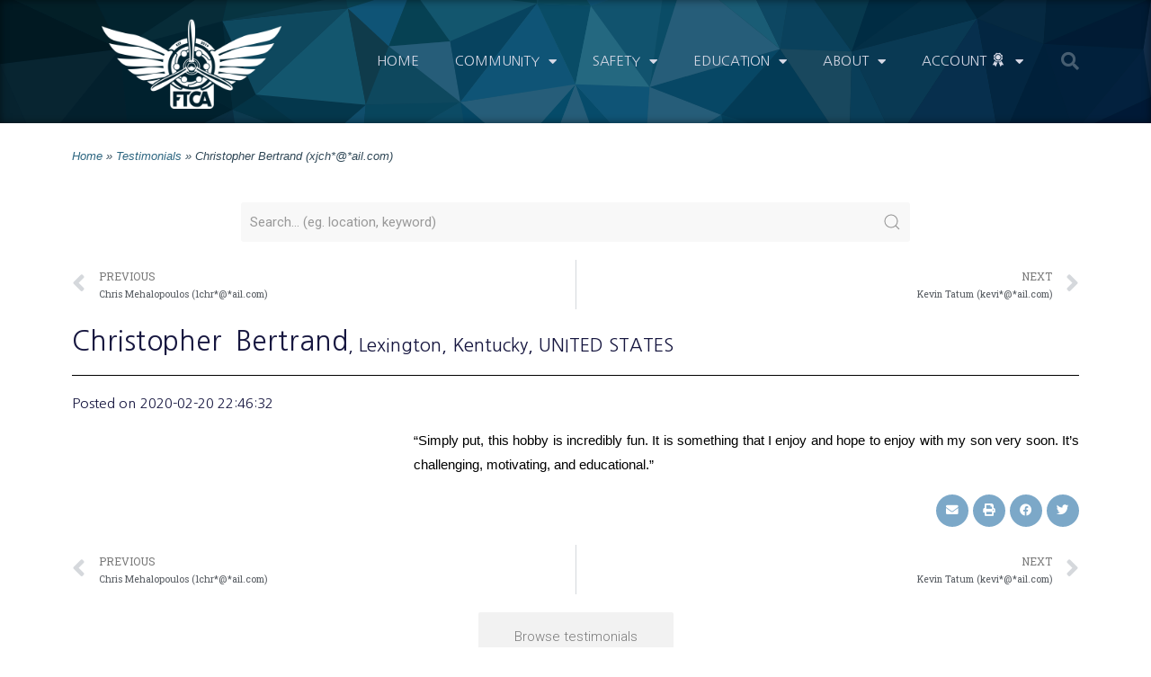

--- FILE ---
content_type: text/html; charset=UTF-8
request_url: https://ftca.flitetest.com/testimonial/christopher-bertrand-xjchail-com/
body_size: 21072
content:
<!DOCTYPE html>
<html lang="en-US">
<head>
<meta charset="UTF-8">
<meta name="viewport" content="width=device-width, initial-scale=1">
<link rel="profile" href="https://gmpg.org/xfn/11">

<meta name='robots' content='index, follow, max-image-preview:large, max-snippet:-1, max-video-preview:-1'/>
<meta name="dlm-version" content="4.9.7"><script>window._wca=window._wca||[];</script>

	<!-- This site is optimized with the Yoast SEO plugin v21.9 - https://yoast.com/wordpress/plugins/seo/ -->
	<title>FliteTest Testimonial</title>
	<meta name="description" content="FliteTest Community Association Testimonial"/>
	<link rel="canonical" href="https://ftca.flitetest.com/testimonial/christopher-bertrand-xjchail-com/"/>
	<meta property="og:locale" content="en_US"/>
	<meta property="og:type" content="article"/>
	<meta property="og:title" content="FliteTest Testimonial"/>
	<meta property="og:description" content="FliteTest Community Association Testimonial"/>
	<meta property="og:url" content="https://ftca.flitetest.com/testimonial/christopher-bertrand-xjchail-com/"/>
	<meta property="og:site_name" content="Flite Test Community Association"/>
	<meta name="twitter:card" content="summary_large_image"/>
	<script type="application/ld+json" class="yoast-schema-graph">{"@context":"https://schema.org","@graph":[{"@type":"WebPage","@id":"https://ftca.flitetest.com/testimonial/christopher-bertrand-xjchail-com/","url":"https://ftca.flitetest.com/testimonial/christopher-bertrand-xjchail-com/","name":"FliteTest Testimonial","isPartOf":{"@id":"https://ftca.flitetest.com/#website"},"datePublished":"2020-02-20T22:46:32+00:00","dateModified":"2020-02-20T22:46:32+00:00","description":"FliteTest Community Association Testimonial","breadcrumb":{"@id":"https://ftca.flitetest.com/testimonial/christopher-bertrand-xjchail-com/#breadcrumb"},"inLanguage":"en-US","potentialAction":[{"@type":"ReadAction","target":["https://ftca.flitetest.com/testimonial/christopher-bertrand-xjchail-com/"]}]},{"@type":"BreadcrumbList","@id":"https://ftca.flitetest.com/testimonial/christopher-bertrand-xjchail-com/#breadcrumb","itemListElement":[{"@type":"ListItem","position":1,"name":"Home","item":"https://ftca.flitetest.com/"},{"@type":"ListItem","position":2,"name":"Testimonials","item":"https://ftca.flitetest.com/testimonials/"},{"@type":"ListItem","position":3,"name":"Christopher Bertrand (xjch*@*ail.com)"}]},{"@type":"WebSite","@id":"https://ftca.flitetest.com/#website","url":"https://ftca.flitetest.com/","name":"Flite Test Community Association","description":"Community Association","publisher":{"@id":"https://ftca.flitetest.com/#organization"},"potentialAction":[{"@type":"SearchAction","target":{"@type":"EntryPoint","urlTemplate":"https://ftca.flitetest.com/?s={search_term_string}"},"query-input":"required name=search_term_string"}],"inLanguage":"en-US"},{"@type":"Organization","@id":"https://ftca.flitetest.com/#organization","name":"Flite Test Community Association","url":"https://ftca.flitetest.com/","logo":{"@type":"ImageObject","inLanguage":"en-US","@id":"https://ftca.flitetest.com/#/schema/logo/image/","url":"https://ftca.s3.amazonaws.com/uploads/2021/07/01144648/FTCALogo3_250_w_sqr.png","contentUrl":"https://ftca.s3.amazonaws.com/uploads/2021/07/01144648/FTCALogo3_250_w_sqr.png","width":250,"height":250,"caption":"Flite Test Community Association"},"image":{"@id":"https://ftca.flitetest.com/#/schema/logo/image/"}}]}</script>
	<!-- / Yoast SEO plugin. -->


<link rel='dns-prefetch' href='//stats.wp.com'/>
<link rel="alternate" type="application/rss+xml" title="Flite Test Community Association &raquo; Feed" href="https://ftca.flitetest.com/feed/"/>
<link rel="alternate" type="application/rss+xml" title="Flite Test Community Association &raquo; Comments Feed" href="https://ftca.flitetest.com/comments/feed/"/>
		<!-- This site uses the Google Analytics by MonsterInsights plugin v8.23.1 - Using Analytics tracking - https://www.monsterinsights.com/ -->
							<script src="//www.googletagmanager.com/gtag/js?id=G-WTP4ZNX4BV" data-cfasync="false" data-wpfc-render="false" async></script>
			<script data-cfasync="false" data-wpfc-render="false">var mi_version='8.23.1';var mi_track_user=true;var mi_no_track_reason='';var disableStrs=['ga-disable-G-WTP4ZNX4BV',];function __gtagTrackerIsOptedOut(){for(var index=0;index<disableStrs.length;index++){if(document.cookie.indexOf(disableStrs[index]+'=true')>-1){return true;}}return false;}if(__gtagTrackerIsOptedOut()){for(var index=0;index<disableStrs.length;index++){window[disableStrs[index]]=true;}}function __gtagTrackerOptout(){for(var index=0;index<disableStrs.length;index++){document.cookie=disableStrs[index]+'=true; expires=Thu, 31 Dec 2099 23:59:59 UTC; path=/';window[disableStrs[index]]=true;}}if('undefined'===typeof gaOptout){function gaOptout(){__gtagTrackerOptout();}}window.dataLayer=window.dataLayer||[];window.MonsterInsightsDualTracker={helpers:{},trackers:{},};if(mi_track_user){function __gtagDataLayer(){dataLayer.push(arguments);}function __gtagTracker(type,name,parameters){if(!parameters){parameters={};}if(parameters.send_to){__gtagDataLayer.apply(null,arguments);return;}if(type==='event'){parameters.send_to=monsterinsights_frontend.v4_id;var hookName=name;if(typeof parameters['event_category']!=='undefined'){hookName=parameters['event_category']+':'+name;}if(typeof MonsterInsightsDualTracker.trackers[hookName]!=='undefined'){MonsterInsightsDualTracker.trackers[hookName](parameters);}else{__gtagDataLayer('event',name,parameters);}}else{__gtagDataLayer.apply(null,arguments);}}__gtagTracker('js',new Date());__gtagTracker('set',{'developer_id.dZGIzZG':true,});__gtagTracker('config','G-WTP4ZNX4BV',{"forceSSL":"true","link_attribution":"true","linker":{"domains":["flitetest.com","youtube.com"]}});window.gtag=__gtagTracker;(function(){var noopfn=function(){return null;};var newtracker=function(){return new Tracker();};var Tracker=function(){return null;};var p=Tracker.prototype;p.get=noopfn;p.set=noopfn;p.send=function(){var args=Array.prototype.slice.call(arguments);args.unshift('send');__gaTracker.apply(null,args);};var __gaTracker=function(){var len=arguments.length;if(len===0){return;}var f=arguments[len-1];if(typeof f!=='object'||f===null||typeof f.hitCallback!=='function'){if('send'===arguments[0]){var hitConverted,hitObject=false,action;if('event'===arguments[1]){if('undefined'!==typeof arguments[3]){hitObject={'eventAction':arguments[3],'eventCategory':arguments[2],'eventLabel':arguments[4],'value':arguments[5]?arguments[5]:1,}}}if('pageview'===arguments[1]){if('undefined'!==typeof arguments[2]){hitObject={'eventAction':'page_view','page_path':arguments[2],}}}if(typeof arguments[2]==='object'){hitObject=arguments[2];}if(typeof arguments[5]==='object'){Object.assign(hitObject,arguments[5]);}if('undefined'!==typeof arguments[1].hitType){hitObject=arguments[1];if('pageview'===hitObject.hitType){hitObject.eventAction='page_view';}}if(hitObject){action='timing'===arguments[1].hitType?'timing_complete':hitObject.eventAction;hitConverted=mapArgs(hitObject);__gtagTracker('event',action,hitConverted);}}return;}function mapArgs(args){var arg,hit={};var gaMap={'eventCategory':'event_category','eventAction':'event_action','eventLabel':'event_label','eventValue':'event_value','nonInteraction':'non_interaction','timingCategory':'event_category','timingVar':'name','timingValue':'value','timingLabel':'event_label','page':'page_path','location':'page_location','title':'page_title','referrer':'page_referrer',};for(arg in args){if(!(!args.hasOwnProperty(arg)||!gaMap.hasOwnProperty(arg))){hit[gaMap[arg]]=args[arg];}else{hit[arg]=args[arg];}}return hit;}try{f.hitCallback();}catch(ex){}};__gaTracker.create=newtracker;__gaTracker.getByName=newtracker;__gaTracker.getAll=function(){return[];};__gaTracker.remove=noopfn;__gaTracker.loaded=true;window['__gaTracker']=__gaTracker;})();}else{console.log("");(function(){function __gtagTracker(){return null;}window['__gtagTracker']=__gtagTracker;window['gtag']=__gtagTracker;})();}</script>
				<!-- / Google Analytics by MonsterInsights -->
		<script>window._wpemojiSettings={"baseUrl":"https:\/\/s.w.org\/images\/core\/emoji\/14.0.0\/72x72\/","ext":".png","svgUrl":"https:\/\/s.w.org\/images\/core\/emoji\/14.0.0\/svg\/","svgExt":".svg","source":{"concatemoji":"https:\/\/ftca.flitetest.com\/wp-includes\/js\/wp-emoji-release.min.js?ver=6.4.7"}};!function(i,n){var o,s,e;function c(e){try{var t={supportTests:e,timestamp:(new Date).valueOf()};sessionStorage.setItem(o,JSON.stringify(t))}catch(e){}}function p(e,t,n){e.clearRect(0,0,e.canvas.width,e.canvas.height),e.fillText(t,0,0);var t=new Uint32Array(e.getImageData(0,0,e.canvas.width,e.canvas.height).data),r=(e.clearRect(0,0,e.canvas.width,e.canvas.height),e.fillText(n,0,0),new Uint32Array(e.getImageData(0,0,e.canvas.width,e.canvas.height).data));return t.every(function(e,t){return e===r[t]})}function u(e,t,n){switch(t){case"flag":return n(e,"\ud83c\udff3\ufe0f\u200d\u26a7\ufe0f","\ud83c\udff3\ufe0f\u200b\u26a7\ufe0f")?!1:!n(e,"\ud83c\uddfa\ud83c\uddf3","\ud83c\uddfa\u200b\ud83c\uddf3")&&!n(e,"\ud83c\udff4\udb40\udc67\udb40\udc62\udb40\udc65\udb40\udc6e\udb40\udc67\udb40\udc7f","\ud83c\udff4\u200b\udb40\udc67\u200b\udb40\udc62\u200b\udb40\udc65\u200b\udb40\udc6e\u200b\udb40\udc67\u200b\udb40\udc7f");case"emoji":return!n(e,"\ud83e\udef1\ud83c\udffb\u200d\ud83e\udef2\ud83c\udfff","\ud83e\udef1\ud83c\udffb\u200b\ud83e\udef2\ud83c\udfff")}return!1}function f(e,t,n){var r="undefined"!=typeof WorkerGlobalScope&&self instanceof WorkerGlobalScope?new OffscreenCanvas(300,150):i.createElement("canvas"),a=r.getContext("2d",{willReadFrequently:!0}),o=(a.textBaseline="top",a.font="600 32px Arial",{});return e.forEach(function(e){o[e]=t(a,e,n)}),o}function t(e){var t=i.createElement("script");t.src=e,t.defer=!0,i.head.appendChild(t)}"undefined"!=typeof Promise&&(o="wpEmojiSettingsSupports",s=["flag","emoji"],n.supports={everything:!0,everythingExceptFlag:!0},e=new Promise(function(e){i.addEventListener("DOMContentLoaded",e,{once:!0})}),new Promise(function(t){var n=function(){try{var e=JSON.parse(sessionStorage.getItem(o));if("object"==typeof e&&"number"==typeof e.timestamp&&(new Date).valueOf()<e.timestamp+604800&&"object"==typeof e.supportTests)return e.supportTests}catch(e){}return null}();if(!n){if("undefined"!=typeof Worker&&"undefined"!=typeof OffscreenCanvas&&"undefined"!=typeof URL&&URL.createObjectURL&&"undefined"!=typeof Blob)try{var e="postMessage("+f.toString()+"("+[JSON.stringify(s),u.toString(),p.toString()].join(",")+"));",r=new Blob([e],{type:"text/javascript"}),a=new Worker(URL.createObjectURL(r),{name:"wpTestEmojiSupports"});return void(a.onmessage=function(e){c(n=e.data),a.terminate(),t(n)})}catch(e){}c(n=f(s,u,p))}t(n)}).then(function(e){for(var t in e)n.supports[t]=e[t],n.supports.everything=n.supports.everything&&n.supports[t],"flag"!==t&&(n.supports.everythingExceptFlag=n.supports.everythingExceptFlag&&n.supports[t]);n.supports.everythingExceptFlag=n.supports.everythingExceptFlag&&!n.supports.flag,n.DOMReady=!1,n.readyCallback=function(){n.DOMReady=!0}}).then(function(){return e}).then(function(){var e;n.supports.everything||(n.readyCallback(),(e=n.source||{}).concatemoji?t(e.concatemoji):e.wpemoji&&e.twemoji&&(t(e.twemoji),t(e.wpemoji)))}))}((window,document),window._wpemojiSettings);</script>
<link rel='stylesheet' id='astra-theme-css-css' href='https://ftca.flitetest.com/wp-content/themes/astra/assets/css/minified/style.min.css?ver=2.2.1' media='all'/>
<style id='astra-theme-css-inline-css'>@font-face{font-family:"Astra";src:url(https://ftca.flitetest.com/wp-content/themes/astra/assets/fonts/astra.woff) format("woff") , url(https://ftca.flitetest.com/wp-content/themes/astra/assets/fonts/astra.ttf) format("truetype") , url(https://ftca.flitetest.com/wp-content/themes/astra/assets/fonts/astra.svg#astra) format("svg");font-weight:normal;font-style:normal;font-display:fallback}html{font-size:93.75%}a,.page-title{color:#0274be}a:hover,a:focus{color:#3a3a3a}body,button,input,select,textarea{font-family:-apple-system,BlinkMacSystemFont,Segoe\ UI,Roboto,Oxygen-Sans,Ubuntu,Cantarell,Helvetica\ Neue,sans-serif;font-weight:inherit;font-size:15px;font-size:1rem}blockquote{color:#0a0e11}.site-title{font-size:35px;font-size:2.3333333333333rem}.ast-archive-description .ast-archive-title{font-size:40px;font-size:2.6666666666667rem}.site-header .site-description{font-size:15px;font-size:1rem}.entry-title{font-size:40px;font-size:2.6666666666667rem}.comment-reply-title{font-size:24px;font-size:1.6rem}.ast-comment-list #cancel-comment-reply-link{font-size:15px;font-size:1rem}h1,.entry-content h1{font-size:40px;font-size:2.6666666666667rem}h2,.entry-content h2{font-size:30px;font-size:2rem}h3,.entry-content h3{font-size:25px;font-size:1.6666666666667rem}h4,.entry-content h4{font-size:20px;font-size:1.3333333333333rem}h5,.entry-content h5{font-size:18px;font-size:1.2rem}h6,.entry-content h6{font-size:15px;font-size:1rem}.ast-single-post .entry-title,.page-title{font-size:30px;font-size:2rem}#secondary,#secondary button,#secondary input,#secondary select,#secondary textarea{font-size:15px;font-size:1rem}::selection{background-color:#0274be;color:#fff}body,h1,.entry-title a,.entry-content h1,h2,.entry-content h2,h3,.entry-content h3,h4,.entry-content h4,h5,.entry-content h5,h6,.entry-content h6,.wc-block-grid__product-title{color:#55595c}.tagcloud a:hover,.tagcloud a:focus,.tagcloud a.current-item{color:#fff;border-color:#0274be;background-color:#0274be}.main-header-menu a,.ast-header-custom-item a{color:#55595c}.main-header-menu li:hover>a,.main-header-menu li:hover>.ast-menu-toggle,.main-header-menu .ast-masthead-custom-menu-items a:hover,.main-header-menu li.focus>a,.main-header-menu li.focus>.ast-menu-toggle,.main-header-menu .current-menu-item>a,.main-header-menu .current-menu-ancestor>a,.main-header-menu .current_page_item>a,.main-header-menu .current-menu-item>.ast-menu-toggle,.main-header-menu .current-menu-ancestor>.ast-menu-toggle,.main-header-menu .current_page_item>.ast-menu-toggle{color:#0274be}input:focus,input[type="text"]:focus,input[type="email"]:focus,input[type="url"]:focus,input[type="password"]:focus,input[type="reset"]:focus,input[type="search"]:focus,textarea:focus{border-color:#0274be}input[type="radio"]:checked,input[type="reset"],input[type="checkbox"]:checked,input[type="checkbox"]:hover:checked,input[type="checkbox"]:focus:checked,input[type="range"]::-webkit-slider-thumb{border-color:#0274be;background-color:#0274be;box-shadow:none}.site-footer a:hover+.post-count,.site-footer a:focus+.post-count{background:#0274be;border-color:#0274be}.footer-adv .footer-adv-overlay{border-top-style:solid;border-top-color:#7a7a7a}.ast-comment-meta{line-height:1.666666667;font-size:12px;font-size:.8rem}.single .nav-links .nav-previous,.single .nav-links .nav-next,.single .ast-author-details .author-title,.ast-comment-meta{color:#0274be}.entry-meta,.entry-meta *{line-height:1.45;color:#0274be}.entry-meta a:hover,.entry-meta a:hover *,.entry-meta a:focus,.entry-meta a:focus *{color:#3a3a3a}.ast-404-layout-1 .ast-404-text{font-size:200px;font-size:13.333333333333rem}.widget-title{font-size:21px;font-size:1.4rem;color:#55595c}#cat option,.secondary .calendar_wrap thead a,.secondary .calendar_wrap thead a:visited{color:#0274be}.secondary .calendar_wrap #today,.ast-progress-val span{background:#0274be}.secondary a:hover+.post-count,.secondary a:focus+.post-count{background:#0274be;border-color:#0274be}.calendar_wrap #today>a{color:#fff}.ast-pagination a,.page-links .page-link,.single .post-navigation a{color:#0274be}.ast-pagination a:hover,.ast-pagination a:focus,.ast-pagination > span:hover:not(.dots),.ast-pagination > span.current,.page-links > .page-link,.page-links .page-link:hover,.post-navigation a:hover{color:#3a3a3a}.ast-header-break-point .ast-mobile-menu-buttons-minimal.menu-toggle{background:transparent;color:#67cfff}.ast-header-break-point .ast-mobile-menu-buttons-outline.menu-toggle{background:transparent;border:1px solid #67cfff;color:#67cfff}.ast-header-break-point .ast-mobile-menu-buttons-fill.menu-toggle{background:#67cfff}.elementor-button-wrapper .elementor-button,.elementor-button-wrapper .elementor-button:visited,.wp-block-button .wp-block-button__link{border-style:solid;border-top-width:0;border-right-width:0;border-left-width:0;border-bottom-width:0;color:#fff;border-color:#67cfff;background-color:#67cfff;font-family:inherit;font-weight:inherit;line-height:1}.elementor-button-wrapper .elementor-button.elementor-size-sm,.elementor-button-wrapper .elementor-button.elementor-size-xs,.elementor-button-wrapper .elementor-button.elementor-size-md,.elementor-button-wrapper .elementor-button.elementor-size-lg,.elementor-button-wrapper .elementor-button.elementor-size-xl,.elementor-button-wrapper .elementor-button,.wp-block-button .wp-block-button__link{border-radius:2px;padding-top:20px;padding-right:40px;padding-bottom:20px;padding-left:40px}.elementor-button-wrapper .elementor-button:hover,.elementor-button-wrapper .elementor-button:focus,.wp-block-button .wp-block-button__link:hover,.wp-block-button .wp-block-button__link:focus{color:#fff;background-color:#42c3ff;border-color:#42c3ff}.menu-toggle,button,.ast-button,.button,input#submit,input[type="button"],input[type="submit"],input[type="reset"]{border-style:solid;border-top-width:0;border-right-width:0;border-left-width:0;border-bottom-width:0;color:#fff;border-color:#67cfff;background-color:#67cfff;border-radius:2px;padding-top:20px;padding-right:40px;padding-bottom:20px;padding-left:40px;font-family:inherit;font-weight:inherit;line-height:1}button:focus,.menu-toggle:hover,button:hover,.ast-button:hover,.button:hover,input[type="reset"]:hover,input[type="reset"]:focus,input#submit:hover,input#submit:focus,input[type="button"]:hover,input[type="button"]:focus,input[type="submit"]:hover,input[type="submit"]:focus{color:#fff;background-color:#42c3ff;border-color:#42c3ff}@media (min-width:545px){.ast-page-builder-template .comments-area,.single.ast-page-builder-template .entry-header,.single.ast-page-builder-template .post-navigation{max-width:1240px;margin-left:auto;margin-right:auto}}body,.ast-separate-container{background-color:#fff}@media (max-width:768px){.ast-archive-description .ast-archive-title{font-size:40px}.entry-title{font-size:30px}h1,.entry-content h1{font-size:30px}h2,.entry-content h2{font-size:25px}h3,.entry-content h3{font-size:20px}.ast-single-post .entry-title,.page-title{font-size:30px}}@media (max-width:544px){.ast-archive-description .ast-archive-title{font-size:40px}.entry-title{font-size:30px}h1,.entry-content h1{font-size:30px}h2,.entry-content h2{font-size:25px}h3,.entry-content h3{font-size:20px}.ast-single-post .entry-title,.page-title{font-size:30px}}@media (max-width:768px){html{font-size:85.5%}}@media (max-width:544px){html{font-size:85.5%}}@media (min-width:769px){.ast-container{max-width:1240px}}@media (max-width:921px){.main-header-bar .main-header-bar-navigation{display:none}}.ast-desktop .main-header-menu.submenu-with-border .sub-menu,.ast-desktop .main-header-menu.submenu-with-border .children,.ast-desktop .main-header-menu.submenu-with-border .astra-full-megamenu-wrapper{border-color:#0274be}.ast-desktop .main-header-menu.submenu-with-border .sub-menu,.ast-desktop .main-header-menu.submenu-with-border .children{border-top-width:2px;border-right-width:0;border-left-width:0;border-bottom-width:0;border-style:solid}.ast-desktop .main-header-menu.submenu-with-border .sub-menu .sub-menu,.ast-desktop .main-header-menu.submenu-with-border .children .children{top:-2px}.ast-desktop .main-header-menu.submenu-with-border .sub-menu a,.ast-desktop .main-header-menu.submenu-with-border .children a{border-bottom-width:0;border-style:solid;border-color:#eaeaea}@media (min-width:769px){.main-header-menu .sub-menu li.ast-left-align-sub-menu:hover>ul,.main-header-menu .sub-menu li.ast-left-align-sub-menu.focus>ul{margin-left:-0}}.ast-small-footer{border-top-style:solid;border-top-width:1px;border-top-color:#7a7a7a}.ast-small-footer-wrap{text-align:center}@media (max-width:920px){.ast-404-layout-1 .ast-404-text{font-size:100px;font-size:6.6666666666667rem}}.ast-breadcrumbs .trail-browse,.ast-breadcrumbs .trail-items,.ast-breadcrumbs .trail-items li{display:inline-block;margin:0;padding:0;border:none;background:inherit;text-indent:0}.ast-breadcrumbs .trail-browse{font-size:inherit;font-style:inherit;font-weight:inherit;color:inherit}.ast-breadcrumbs .trail-items{list-style:none}.trail-items li::after{padding:0 .3em;content:"»"}.trail-items li:last-of-type::after{display:none}.ast-header-break-point .site-header{border-bottom-width:1px}@media (min-width:769px){.main-header-bar{border-bottom-width:1px}}.ast-safari-browser-less-than-11 .main-header-menu .menu-item,.ast-safari-browser-less-than-11 .main-header-bar .ast-masthead-custom-menu-items{display:block}.main-header-menu .menu-item,.main-header-bar .ast-masthead-custom-menu-items{-js-display:flex;display:flex;-webkit-box-pack:center;-webkit-justify-content:center;-moz-box-pack:center;-ms-flex-pack:center;justify-content:center;-webkit-box-orient:vertical;-webkit-box-direction:normal;-webkit-flex-direction:column;-moz-box-orient:vertical;-moz-box-direction:normal;-ms-flex-direction:column;flex-direction:column}.main-header-menu>.menu-item>a{height:100%;-webkit-box-align:center;-webkit-align-items:center;-moz-box-align:center;-ms-flex-align:center;align-items:center;-js-display:flex;display:flex}.ast-primary-menu-disabled .main-header-bar .ast-masthead-custom-menu-items{flex:unset}</style>
<link rel='stylesheet' id='astra-menu-animation-css' href='https://ftca.flitetest.com/wp-content/themes/astra/assets/css/minified/menu-animation.min.css?ver=2.2.1' media='all'/>
<link rel='stylesheet' id='dashicons-css' href='https://ftca.flitetest.com/wp-includes/css/dashicons.min.css?ver=6.4.7' media='all'/>
<link rel='stylesheet' id='elusive-css' href='https://ftca.flitetest.com/wp-content/plugins/menu-icons/vendor/codeinwp/icon-picker/css/types/elusive.min.css?ver=2.0' media='all'/>
<link rel='stylesheet' id='menu-icon-font-awesome-css' href='https://ftca.flitetest.com/wp-content/plugins/menu-icons/css/fontawesome/css/all.min.css?ver=5.15.4' media='all'/>
<link rel='stylesheet' id='menu-icons-extra-css' href='https://ftca.flitetest.com/wp-content/plugins/menu-icons/css/extra.min.css?ver=0.13.8' media='all'/>
<link rel='stylesheet' id='bdt-uikit-css' href='https://ftca.flitetest.com/wp-content/plugins/bdthemes-element-pack/assets/css/bdt-uikit.css?ver=3.17.11' media='all'/>
<link rel='stylesheet' id='ep-helper-css' href='https://ftca.flitetest.com/wp-content/plugins/bdthemes-element-pack/assets/css/ep-helper.css?ver=7.7.5' media='all'/>
<style id='wp-emoji-styles-inline-css'>img.wp-smiley,img.emoji{display:inline!important;border:none!important;box-shadow:none!important;height:1em!important;width:1em!important;margin:0 .07em!important;vertical-align:-.1em!important;background:none!important;padding:0!important}</style>
<link rel='stylesheet' id='wp-block-library-css' href='https://ftca.flitetest.com/wp-includes/css/dist/block-library/style.min.css?ver=6.4.7' media='all'/>
<style id='wp-block-library-inline-css'>.has-text-align-justify{text-align:justify}</style>
<link rel='stylesheet' id='mediaelement-css' href='https://ftca.flitetest.com/wp-includes/js/mediaelement/mediaelementplayer-legacy.min.css?ver=4.2.17' media='all'/>
<link rel='stylesheet' id='wp-mediaelement-css' href='https://ftca.flitetest.com/wp-includes/js/mediaelement/wp-mediaelement.min.css?ver=6.4.7' media='all'/>
<link rel='stylesheet' id='wc-blocks-vendors-style-css' href='https://ftca.flitetest.com/wp-content/plugins/woocommerce/packages/woocommerce-blocks/build/wc-blocks-vendors-style.css?ver=10.4.6' media='all'/>
<link rel='stylesheet' id='wc-blocks-style-css' href='https://ftca.flitetest.com/wp-content/plugins/woocommerce/packages/woocommerce-blocks/build/wc-blocks-style.css?ver=10.4.6' media='all'/>
<style id='classic-theme-styles-inline-css'>.wp-block-button__link{color:#fff;background-color:#32373c;border-radius:9999px;box-shadow:none;text-decoration:none;padding:calc(.667em + 2px) calc(1.333em + 2px);font-size:1.125em}.wp-block-file__button{background:#32373c;color:#fff;text-decoration:none}</style>
<style id='global-styles-inline-css'>body{--wp--preset--color--black:#000;--wp--preset--color--cyan-bluish-gray:#abb8c3;--wp--preset--color--white:#fff;--wp--preset--color--pale-pink:#f78da7;--wp--preset--color--vivid-red:#cf2e2e;--wp--preset--color--luminous-vivid-orange:#ff6900;--wp--preset--color--luminous-vivid-amber:#fcb900;--wp--preset--color--light-green-cyan:#7bdcb5;--wp--preset--color--vivid-green-cyan:#00d084;--wp--preset--color--pale-cyan-blue:#8ed1fc;--wp--preset--color--vivid-cyan-blue:#0693e3;--wp--preset--color--vivid-purple:#9b51e0;--wp--preset--gradient--vivid-cyan-blue-to-vivid-purple:linear-gradient(135deg,rgba(6,147,227,1) 0%,#9b51e0 100%);--wp--preset--gradient--light-green-cyan-to-vivid-green-cyan:linear-gradient(135deg,#7adcb4 0%,#00d082 100%);--wp--preset--gradient--luminous-vivid-amber-to-luminous-vivid-orange:linear-gradient(135deg,rgba(252,185,0,1) 0%,rgba(255,105,0,1) 100%);--wp--preset--gradient--luminous-vivid-orange-to-vivid-red:linear-gradient(135deg,rgba(255,105,0,1) 0%,#cf2e2e 100%);--wp--preset--gradient--very-light-gray-to-cyan-bluish-gray:linear-gradient(135deg,#eee 0%,#a9b8c3 100%);--wp--preset--gradient--cool-to-warm-spectrum:linear-gradient(135deg,#4aeadc 0%,#9778d1 20%,#cf2aba 40%,#ee2c82 60%,#fb6962 80%,#fef84c 100%);--wp--preset--gradient--blush-light-purple:linear-gradient(135deg,#ffceec 0%,#9896f0 100%);--wp--preset--gradient--blush-bordeaux:linear-gradient(135deg,#fecda5 0%,#fe2d2d 50%,#6b003e 100%);--wp--preset--gradient--luminous-dusk:linear-gradient(135deg,#ffcb70 0%,#c751c0 50%,#4158d0 100%);--wp--preset--gradient--pale-ocean:linear-gradient(135deg,#fff5cb 0%,#b6e3d4 50%,#33a7b5 100%);--wp--preset--gradient--electric-grass:linear-gradient(135deg,#caf880 0%,#71ce7e 100%);--wp--preset--gradient--midnight:linear-gradient(135deg,#020381 0%,#2874fc 100%);--wp--preset--font-size--small:13px;--wp--preset--font-size--medium:20px;--wp--preset--font-size--large:36px;--wp--preset--font-size--x-large:42px;--wp--preset--spacing--20:.44rem;--wp--preset--spacing--30:.67rem;--wp--preset--spacing--40:1rem;--wp--preset--spacing--50:1.5rem;--wp--preset--spacing--60:2.25rem;--wp--preset--spacing--70:3.38rem;--wp--preset--spacing--80:5.06rem;--wp--preset--shadow--natural:6px 6px 9px rgba(0,0,0,.2);--wp--preset--shadow--deep:12px 12px 50px rgba(0,0,0,.4);--wp--preset--shadow--sharp:6px 6px 0 rgba(0,0,0,.2);--wp--preset--shadow--outlined:6px 6px 0 -3px rgba(255,255,255,1) , 6px 6px rgba(0,0,0,1);--wp--preset--shadow--crisp:6px 6px 0 rgba(0,0,0,1)}:where(.is-layout-flex){gap:.5em}:where(.is-layout-grid){gap:.5em}body .is-layout-flow>.alignleft{float:left;margin-inline-start:0;margin-inline-end:2em}body .is-layout-flow>.alignright{float:right;margin-inline-start:2em;margin-inline-end:0}body .is-layout-flow>.aligncenter{margin-left:auto!important;margin-right:auto!important}body .is-layout-constrained>.alignleft{float:left;margin-inline-start:0;margin-inline-end:2em}body .is-layout-constrained>.alignright{float:right;margin-inline-start:2em;margin-inline-end:0}body .is-layout-constrained>.aligncenter{margin-left:auto!important;margin-right:auto!important}body .is-layout-constrained > :where(:not(.alignleft):not(.alignright):not(.alignfull)){max-width:var(--wp--style--global--content-size);margin-left:auto!important;margin-right:auto!important}body .is-layout-constrained>.alignwide{max-width:var(--wp--style--global--wide-size)}body .is-layout-flex{display:flex}body .is-layout-flex{flex-wrap:wrap;align-items:center}body .is-layout-flex>*{margin:0}body .is-layout-grid{display:grid}body .is-layout-grid>*{margin:0}:where(.wp-block-columns.is-layout-flex){gap:2em}:where(.wp-block-columns.is-layout-grid){gap:2em}:where(.wp-block-post-template.is-layout-flex){gap:1.25em}:where(.wp-block-post-template.is-layout-grid){gap:1.25em}.has-black-color{color:var(--wp--preset--color--black)!important}.has-cyan-bluish-gray-color{color:var(--wp--preset--color--cyan-bluish-gray)!important}.has-white-color{color:var(--wp--preset--color--white)!important}.has-pale-pink-color{color:var(--wp--preset--color--pale-pink)!important}.has-vivid-red-color{color:var(--wp--preset--color--vivid-red)!important}.has-luminous-vivid-orange-color{color:var(--wp--preset--color--luminous-vivid-orange)!important}.has-luminous-vivid-amber-color{color:var(--wp--preset--color--luminous-vivid-amber)!important}.has-light-green-cyan-color{color:var(--wp--preset--color--light-green-cyan)!important}.has-vivid-green-cyan-color{color:var(--wp--preset--color--vivid-green-cyan)!important}.has-pale-cyan-blue-color{color:var(--wp--preset--color--pale-cyan-blue)!important}.has-vivid-cyan-blue-color{color:var(--wp--preset--color--vivid-cyan-blue)!important}.has-vivid-purple-color{color:var(--wp--preset--color--vivid-purple)!important}.has-black-background-color{background-color:var(--wp--preset--color--black)!important}.has-cyan-bluish-gray-background-color{background-color:var(--wp--preset--color--cyan-bluish-gray)!important}.has-white-background-color{background-color:var(--wp--preset--color--white)!important}.has-pale-pink-background-color{background-color:var(--wp--preset--color--pale-pink)!important}.has-vivid-red-background-color{background-color:var(--wp--preset--color--vivid-red)!important}.has-luminous-vivid-orange-background-color{background-color:var(--wp--preset--color--luminous-vivid-orange)!important}.has-luminous-vivid-amber-background-color{background-color:var(--wp--preset--color--luminous-vivid-amber)!important}.has-light-green-cyan-background-color{background-color:var(--wp--preset--color--light-green-cyan)!important}.has-vivid-green-cyan-background-color{background-color:var(--wp--preset--color--vivid-green-cyan)!important}.has-pale-cyan-blue-background-color{background-color:var(--wp--preset--color--pale-cyan-blue)!important}.has-vivid-cyan-blue-background-color{background-color:var(--wp--preset--color--vivid-cyan-blue)!important}.has-vivid-purple-background-color{background-color:var(--wp--preset--color--vivid-purple)!important}.has-black-border-color{border-color:var(--wp--preset--color--black)!important}.has-cyan-bluish-gray-border-color{border-color:var(--wp--preset--color--cyan-bluish-gray)!important}.has-white-border-color{border-color:var(--wp--preset--color--white)!important}.has-pale-pink-border-color{border-color:var(--wp--preset--color--pale-pink)!important}.has-vivid-red-border-color{border-color:var(--wp--preset--color--vivid-red)!important}.has-luminous-vivid-orange-border-color{border-color:var(--wp--preset--color--luminous-vivid-orange)!important}.has-luminous-vivid-amber-border-color{border-color:var(--wp--preset--color--luminous-vivid-amber)!important}.has-light-green-cyan-border-color{border-color:var(--wp--preset--color--light-green-cyan)!important}.has-vivid-green-cyan-border-color{border-color:var(--wp--preset--color--vivid-green-cyan)!important}.has-pale-cyan-blue-border-color{border-color:var(--wp--preset--color--pale-cyan-blue)!important}.has-vivid-cyan-blue-border-color{border-color:var(--wp--preset--color--vivid-cyan-blue)!important}.has-vivid-purple-border-color{border-color:var(--wp--preset--color--vivid-purple)!important}.has-vivid-cyan-blue-to-vivid-purple-gradient-background{background:var(--wp--preset--gradient--vivid-cyan-blue-to-vivid-purple)!important}.has-light-green-cyan-to-vivid-green-cyan-gradient-background{background:var(--wp--preset--gradient--light-green-cyan-to-vivid-green-cyan)!important}.has-luminous-vivid-amber-to-luminous-vivid-orange-gradient-background{background:var(--wp--preset--gradient--luminous-vivid-amber-to-luminous-vivid-orange)!important}.has-luminous-vivid-orange-to-vivid-red-gradient-background{background:var(--wp--preset--gradient--luminous-vivid-orange-to-vivid-red)!important}.has-very-light-gray-to-cyan-bluish-gray-gradient-background{background:var(--wp--preset--gradient--very-light-gray-to-cyan-bluish-gray)!important}.has-cool-to-warm-spectrum-gradient-background{background:var(--wp--preset--gradient--cool-to-warm-spectrum)!important}.has-blush-light-purple-gradient-background{background:var(--wp--preset--gradient--blush-light-purple)!important}.has-blush-bordeaux-gradient-background{background:var(--wp--preset--gradient--blush-bordeaux)!important}.has-luminous-dusk-gradient-background{background:var(--wp--preset--gradient--luminous-dusk)!important}.has-pale-ocean-gradient-background{background:var(--wp--preset--gradient--pale-ocean)!important}.has-electric-grass-gradient-background{background:var(--wp--preset--gradient--electric-grass)!important}.has-midnight-gradient-background{background:var(--wp--preset--gradient--midnight)!important}.has-small-font-size{font-size:var(--wp--preset--font-size--small)!important}.has-medium-font-size{font-size:var(--wp--preset--font-size--medium)!important}.has-large-font-size{font-size:var(--wp--preset--font-size--large)!important}.has-x-large-font-size{font-size:var(--wp--preset--font-size--x-large)!important}.wp-block-navigation a:where(:not(.wp-element-button)){color:inherit}:where(.wp-block-post-template.is-layout-flex){gap:1.25em}:where(.wp-block-post-template.is-layout-grid){gap:1.25em}:where(.wp-block-columns.is-layout-flex){gap:2em}:where(.wp-block-columns.is-layout-grid){gap:2em}.wp-block-pullquote{font-size:1.5em;line-height:1.6}</style>
<link rel='stylesheet' id='three-preview-css' href='https://ftca.flitetest.com/wp-content/plugins/3r-elementor-timeline-widget/assets/css/style.css?ver=6.4.7' media='all'/>
<link rel='stylesheet' id='pmpro_frontend-css' href='https://ftca.flitetest.com/wp-content/plugins/paid-memberships-pro/css/frontend.css?ver=2.12.8' media='screen'/>
<link rel='stylesheet' id='pmpro_print-css' href='https://ftca.flitetest.com/wp-content/plugins/paid-memberships-pro/css/print.css?ver=2.12.8' media='print'/>
<link rel='stylesheet' id='printomatic-css-css' href='https://ftca.flitetest.com/wp-content/plugins/print-o-matic/css/style.css?ver=2.0' media='all'/>
<link rel='stylesheet' id='wprc-style-css' href='https://ftca.flitetest.com/wp-content/plugins/report-content/static/css/styles.css?ver=6.4.7' media='all'/>
<link rel='stylesheet' id='woocommerce-layout-css' href='https://ftca.flitetest.com/wp-content/themes/astra/assets/css/minified/compatibility/woocommerce/woocommerce-layout.min.css?ver=2.2.1' media='all'/>
<style id='woocommerce-layout-inline-css'>.infinite-scroll .woocommerce-pagination{display:none}</style>
<link rel='stylesheet' id='woocommerce-smallscreen-css' href='https://ftca.flitetest.com/wp-content/themes/astra/assets/css/minified/compatibility/woocommerce/woocommerce-smallscreen.min.css?ver=2.2.1' media='only screen and (max-width: 768px)'/>
<link rel='stylesheet' id='woocommerce-general-css' href='https://ftca.flitetest.com/wp-content/themes/astra/assets/css/minified/compatibility/woocommerce/woocommerce.min.css?ver=2.2.1' media='all'/>
<style id='woocommerce-general-inline-css'>.woocommerce span.onsale,.wc-block-grid__product .wc-block-grid__product-onsale{background-color:#0274be;color:#fff}.woocommerce a.button,.woocommerce button.button,.woocommerce .woocommerce-message a.button,.woocommerce #respond input#submit.alt,.woocommerce a.button.alt,.woocommerce button.button.alt,.woocommerce input.button.alt,.woocommerce input.button,.woocommerce input.button:disabled,.woocommerce input.button:disabled[disabled],.woocommerce input.button:disabled:hover,.woocommerce input.button:disabled[disabled]:hover,.woocommerce #respond input#submit,.woocommerce button.button.alt.disabled,.wc-block-grid__products .wc-block-grid__product .wp-block-button__link,.wc-block-grid__product-onsale{color:#fff;border-color:#67cfff;background-color:#67cfff}.woocommerce a.button:hover,.woocommerce button.button:hover,.woocommerce .woocommerce-message a.button:hover,.woocommerce #respond input#submit:hover,.woocommerce #respond input#submit.alt:hover,.woocommerce a.button.alt:hover,.woocommerce button.button.alt:hover,.woocommerce input.button.alt:hover,.woocommerce input.button:hover,.woocommerce button.button.alt.disabled:hover,.wc-block-grid__products .wc-block-grid__product .wp-block-button__link:hover{color:#fff;border-color:#42c3ff;background-color:#42c3ff}.woocommerce-message,.woocommerce-info{border-top-color:#0274be}.woocommerce-message::before,.woocommerce-info::before{color:#0274be}.woocommerce ul.products li.product .price,.woocommerce div.product p.price,.woocommerce div.product span.price,.widget_layered_nav_filters ul li.chosen a,.woocommerce-page ul.products li.product .ast-woo-product-category,.wc-layered-nav-rating a{color:#55595c}.woocommerce nav.woocommerce-pagination ul,.woocommerce nav.woocommerce-pagination ul li{border-color:#0274be}.woocommerce nav.woocommerce-pagination ul li a:focus,.woocommerce nav.woocommerce-pagination ul li a:hover,.woocommerce nav.woocommerce-pagination ul li span.current{background:#0274be;color:#fff}.woocommerce-MyAccount-navigation-link.is-active a{color:#3a3a3a}.woocommerce .widget_price_filter .ui-slider .ui-slider-range,.woocommerce .widget_price_filter .ui-slider .ui-slider-handle{background-color:#0274be}.woocommerce a.button,.woocommerce button.button,.woocommerce .woocommerce-message a.button,.woocommerce #respond input#submit.alt,.woocommerce a.button.alt,.woocommerce button.button.alt,.woocommerce input.button.alt,.woocommerce input.button,.woocommerce-cart table.cart td.actions .button,.woocommerce form.checkout_coupon .button,.woocommerce #respond input#submit,.wc-block-grid__products .wc-block-grid__product .wp-block-button__link{border-radius:2px;padding-top:20px;padding-right:40px;padding-bottom:20px;padding-left:40px}.woocommerce .star-rating,.woocommerce .comment-form-rating .stars a,.woocommerce .star-rating::before{color:#0274be}.woocommerce div.product .woocommerce-tabs ul.tabs li.active:before{background:#0274be}.ast-site-header-cart a{color:#55595c}.ast-site-header-cart a:focus,.ast-site-header-cart a:hover,.ast-site-header-cart .current-menu-item a{color:#0274be}.ast-cart-menu-wrap .count,.ast-cart-menu-wrap .count:after{border-color:#0274be;color:#0274be}.ast-cart-menu-wrap:hover .count{color:#fff;background-color:#0274be}.ast-site-header-cart .widget_shopping_cart .total .woocommerce-Price-amount{color:#0274be}.woocommerce a.remove:hover,.ast-woocommerce-cart-menu .main-header-menu .woocommerce-custom-menu-item li:hover>a.remove:hover{color:#0274be;border-color:#0274be;background-color:#fff}.ast-site-header-cart .widget_shopping_cart .buttons .button.checkout,.woocommerce .widget_shopping_cart .woocommerce-mini-cart__buttons .checkout.wc-forward{color:#fff;border-color:#42c3ff;background-color:#42c3ff}.site-header .ast-site-header-cart-data .button.wc-forward,.site-header .ast-site-header-cart-data .button.wc-forward:hover{color:#fff}.below-header-user-select .ast-site-header-cart .widget,.ast-above-header-section .ast-site-header-cart .widget a,.below-header-user-select .ast-site-header-cart .widget_shopping_cart a{color:#55595c}.below-header-user-select .ast-site-header-cart .widget_shopping_cart a:hover,.ast-above-header-section .ast-site-header-cart .widget_shopping_cart a:hover,.below-header-user-select .ast-site-header-cart .widget_shopping_cart a.remove:hover,.ast-above-header-section .ast-site-header-cart .widget_shopping_cart a.remove:hover{color:#0274be}</style>
<style id='woocommerce-inline-inline-css'>.woocommerce form .form-row .required{visibility:visible}</style>
<link rel='stylesheet' id='elementor-icons-css' href='https://ftca.flitetest.com/wp-content/plugins/elementor/assets/lib/eicons/css/elementor-icons.min.css?ver=5.25.0' media='all'/>
<link rel='stylesheet' id='elementor-frontend-css' href='https://ftca.flitetest.com/wp-content/plugins/elementor/assets/css/frontend.min.css?ver=3.18.3' media='all'/>
<link rel='stylesheet' id='swiper-css' href='https://ftca.flitetest.com/wp-content/plugins/elementor/assets/lib/swiper/css/swiper.min.css?ver=5.3.6' media='all'/>
<link rel='stylesheet' id='elementor-post-938-css' href='https://ftca.flitetest.com/wp-content/uploads/elementor/css/post-938.css?ver=1706127334' media='all'/>
<link rel='stylesheet' id='elementor-pro-css' href='https://ftca.flitetest.com/wp-content/plugins/elementor-pro/assets/css/frontend.min.css?ver=3.14.1' media='all'/>
<link rel='stylesheet' id='elementor-global-css' href='https://ftca.flitetest.com/wp-content/uploads/elementor/css/global.css?ver=1706127336' media='all'/>
<link rel='stylesheet' id='elementor-post-63-css' href='https://ftca.flitetest.com/wp-content/uploads/elementor/css/post-63.css?ver=1706127337' media='all'/>
<link rel='stylesheet' id='elementor-post-449-css' href='https://ftca.flitetest.com/wp-content/uploads/elementor/css/post-449.css?ver=1706127337' media='all'/>
<link rel='stylesheet' id='elementor-post-1016-css' href='https://ftca.flitetest.com/wp-content/uploads/elementor/css/post-1016.css?ver=1706127514' media='all'/>
<link rel='stylesheet' id='newsletter-css' href='https://ftca.flitetest.com/wp-content/plugins/newsletter/style.css?ver=8.0.9' media='all'/>
<link rel='stylesheet' id='__EPYT__style-css' href='https://ftca.flitetest.com/wp-content/plugins/youtube-embed-plus/styles/ytprefs.min.css?ver=14.2.1' media='all'/>
<style id='__EPYT__style-inline-css'>.epyt-gallery-thumb{width:33.333%}</style>
<link rel='stylesheet' id='google-fonts-1-css' href='https://fonts.googleapis.com/css?family=Nanum+Gothic%3A100%2C100italic%2C200%2C200italic%2C300%2C300italic%2C400%2C400italic%2C500%2C500italic%2C600%2C600italic%2C700%2C700italic%2C800%2C800italic%2C900%2C900italic%7CRoboto+Slab%3A100%2C100italic%2C200%2C200italic%2C300%2C300italic%2C400%2C400italic%2C500%2C500italic%2C600%2C600italic%2C700%2C700italic%2C800%2C800italic%2C900%2C900italic%7CRoboto%3A100%2C100italic%2C200%2C200italic%2C300%2C300italic%2C400%2C400italic%2C500%2C500italic%2C600%2C600italic%2C700%2C700italic%2C800%2C800italic%2C900%2C900italic&#038;display=auto&#038;ver=6.4.7' media='all'/>
<link rel='stylesheet' id='elementor-icons-shared-0-css' href='https://ftca.flitetest.com/wp-content/plugins/elementor/assets/lib/font-awesome/css/fontawesome.min.css?ver=5.15.3' media='all'/>
<link rel='stylesheet' id='elementor-icons-fa-solid-css' href='https://ftca.flitetest.com/wp-content/plugins/elementor/assets/lib/font-awesome/css/solid.min.css?ver=5.15.3' media='all'/>
<link rel='stylesheet' id='elementor-icons-fa-brands-css' href='https://ftca.flitetest.com/wp-content/plugins/elementor/assets/lib/font-awesome/css/brands.min.css?ver=5.15.3' media='all'/>
<link rel='stylesheet' id='elementor-icons-fa-regular-css' href='https://ftca.flitetest.com/wp-content/plugins/elementor/assets/lib/font-awesome/css/regular.min.css?ver=5.15.3' media='all'/>
<link rel="preconnect" href="https://fonts.gstatic.com/" crossorigin><script src="https://ftca.flitetest.com/wp-includes/js/jquery/jquery.min.js?ver=3.7.1" id="jquery-core-js"></script>
<script src="https://ftca.flitetest.com/wp-includes/js/jquery/jquery-migrate.min.js?ver=3.4.1" id="jquery-migrate-js"></script>
<script src="https://ftca.flitetest.com/wp-content/plugins/pmpro-nav-menus/widgets/block-widget.js?ver=6.4.7" id="pmpro-nav-menu-block-widget-js"></script>
<script src="https://ftca.flitetest.com/wp-includes/js/dist/vendor/wp-polyfill-inert.min.js?ver=3.1.2" id="wp-polyfill-inert-js"></script>
<script src="https://ftca.flitetest.com/wp-includes/js/dist/vendor/regenerator-runtime.min.js?ver=0.14.0" id="regenerator-runtime-js"></script>
<script src="https://ftca.flitetest.com/wp-includes/js/dist/vendor/wp-polyfill.min.js?ver=3.15.0" id="wp-polyfill-js"></script>
<script src="https://ftca.flitetest.com/wp-includes/js/dist/hooks.min.js?ver=c6aec9a8d4e5a5d543a1" id="wp-hooks-js"></script>
<script src="https://stats.wp.com/w.js?ver=202605" id="woo-tracks-js"></script>
<!--[if IE]>
<script src="https://ftca.flitetest.com/wp-content/themes/astra/assets/js/minified/flexibility.min.js?ver=2.2.1" id="astra-flexibility-js"></script>
<script id="astra-flexibility-js-after">
flexibility(document.documentElement);
</script>
<![endif]-->
<script src="https://ftca.flitetest.com/wp-content/plugins/google-analytics-for-wordpress/assets/js/frontend-gtag.min.js?ver=8.23.1" id="monsterinsights-frontend-script-js"></script>
<script data-cfasync="false" data-wpfc-render="false" id='monsterinsights-frontend-script-js-extra'>var monsterinsights_frontend={"js_events_tracking":"true","download_extensions":"doc,pdf,ppt,zip,xls,docx,pptx,xlsx","inbound_paths":"[{\"path\":\"\\\/go\\\/\",\"label\":\"affiliate\"},{\"path\":\"\\\/recommend\\\/\",\"label\":\"affiliate\"}]","home_url":"https:\/\/ftca.flitetest.com","hash_tracking":"false","v4_id":"G-WTP4ZNX4BV"};</script>
<script id="wprc-script-js-extra">var wprcajaxhandler={"ajaxurl":"https:\/\/ftca.flitetest.com\/wp-admin\/admin-ajax.php"};</script>
<script src="https://ftca.flitetest.com/wp-content/plugins/report-content/static/js/scripts.js?ver=6.4.7" id="wprc-script-js"></script>
<script defer src="https://stats.wp.com/s-202605.js" id="woocommerce-analytics-js"></script>
<script id="__ytprefs__-js-extra">var _EPYT_={"ajaxurl":"https:\/\/ftca.flitetest.com\/wp-admin\/admin-ajax.php","security":"85fdcffc02","gallery_scrolloffset":"20","eppathtoscripts":"https:\/\/ftca.flitetest.com\/wp-content\/plugins\/youtube-embed-plus\/scripts\/","eppath":"https:\/\/ftca.flitetest.com\/wp-content\/plugins\/youtube-embed-plus\/","epresponsiveselector":"[\"iframe.__youtube_prefs_widget__\"]","epdovol":"1","version":"14.2.1","evselector":"iframe.__youtube_prefs__[src], iframe[src*=\"youtube.com\/embed\/\"], iframe[src*=\"youtube-nocookie.com\/embed\/\"]","ajax_compat":"","maxres_facade":"eager","ytapi_load":"light","pause_others":"","stopMobileBuffer":"1","facade_mode":"","not_live_on_channel":"","vi_active":"","vi_js_posttypes":[]};</script>
<script src="https://ftca.flitetest.com/wp-content/plugins/youtube-embed-plus/scripts/ytprefs.min.js?ver=14.2.1" id="__ytprefs__-js"></script>
<link rel="https://api.w.org/" href="https://ftca.flitetest.com/wp-json/"/><link rel="alternate" type="application/json" href="https://ftca.flitetest.com/wp-json/wp/v2/testimonial/4591"/><link rel="EditURI" type="application/rsd+xml" title="RSD" href="https://ftca.flitetest.com/xmlrpc.php?rsd"/>
<meta name="generator" content="WordPress 6.4.7"/>
<meta name="generator" content="WooCommerce 7.9.0"/>
<link rel='shortlink' href='https://ftca.flitetest.com/?p=4591'/>
<link rel="alternate" type="application/json+oembed" href="https://ftca.flitetest.com/wp-json/oembed/1.0/embed?url=https%3A%2F%2Fftca.flitetest.com%2Ftestimonial%2Fchristopher-bertrand-xjchail-com%2F"/>
<link rel="alternate" type="text/xml+oembed" href="https://ftca.flitetest.com/wp-json/oembed/1.0/embed?url=https%3A%2F%2Fftca.flitetest.com%2Ftestimonial%2Fchristopher-bertrand-xjchail-com%2F&#038;format=xml"/>
	<noscript><style>.woocommerce-product-gallery{opacity:1!important}</style></noscript>
	<meta name="generator" content="Elementor 3.18.3; features: e_dom_optimization, e_optimized_assets_loading, additional_custom_breakpoints, block_editor_assets_optimize, e_image_loading_optimization; settings: css_print_method-external, google_font-enabled, font_display-auto">
<link rel="icon" href="https://ftca.flitetest.com/wp-content/uploads/2020/01/cropped-Flite-Test-Text-Below-White-1-32x32.png" sizes="32x32"/>
<link rel="icon" href="https://ftca.flitetest.com/wp-content/uploads/2020/01/cropped-Flite-Test-Text-Below-White-1-192x192.png" sizes="192x192"/>
<link rel="apple-touch-icon" href="https://ftca.flitetest.com/wp-content/uploads/2020/01/cropped-Flite-Test-Text-Below-White-1-180x180.png"/>
<meta name="msapplication-TileImage" content="https://ftca.flitetest.com/wp-content/uploads/2020/01/cropped-Flite-Test-Text-Below-White-1-270x270.png"/>
		<style id="wp-custom-css">@media only screen and (min-width:1200px){#pmpro_form h3{display:grid;grid-template-columns:2fr 1fr}.pmpro_checkout .pmpro_checkout-fields .pmpro_checkout-field{clear:left}.pmpro_checkout .pmpro_checkout-fields .pmpro_checkout-field label{float:left;margin:0 1em 0 0;text-align:right;width:200px}.pmpro_checkout .pmpro_checkout-field.pmpro_captcha,.pmpro_checkout .pmpro_checkout-field-text p{margin-left:200px;padding-left:1em}.pmpro_checkout .pmpro_checkout-field-text p{margin-top:0}form.pmpro_form .pmpro_submit{text-align:right}.pmpro_btn.pmpro_btn-submit-checkout{width:auto}label[for="first_name"],label[for="last_name"]{clear:left!important;float:left!important;margin:0 1em 0 0!important;text-align:right!important;width:200px!important}}</style>
		<style id="wpforms-css-vars-root">:root{--wpforms-field-border-radius:3px;--wpforms-field-background-color:#fff;--wpforms-field-border-color:rgba(0,0,0,.25);--wpforms-field-text-color:rgba(0,0,0,.7);--wpforms-label-color:rgba(0,0,0,.85);--wpforms-label-sublabel-color:rgba(0,0,0,.55);--wpforms-label-error-color:#d63637;--wpforms-button-border-radius:3px;--wpforms-button-background-color:#066aab;--wpforms-button-text-color:#fff;--wpforms-field-size-input-height:43px;--wpforms-field-size-input-spacing:15px;--wpforms-field-size-font-size:16px;--wpforms-field-size-line-height:19px;--wpforms-field-size-padding-h:14px;--wpforms-field-size-checkbox-size:16px;--wpforms-field-size-sublabel-spacing:5px;--wpforms-field-size-icon-size:1;--wpforms-label-size-font-size:16px;--wpforms-label-size-line-height:19px;--wpforms-label-size-sublabel-font-size:14px;--wpforms-label-size-sublabel-line-height:17px;--wpforms-button-size-font-size:17px;--wpforms-button-size-height:41px;--wpforms-button-size-padding-h:15px;--wpforms-button-size-margin-top:10px}</style></head>

<body itemtype='https://schema.org/Blog' itemscope='itemscope' class="testimonial-template-default single single-testimonial postid-4591 wp-custom-logo theme-astra pmpro-body-has-access woocommerce-no-js ast-desktop ast-page-builder-template ast-no-sidebar astra-2.2.1 ast-header-custom-item-inside group-blog ast-blog-single-style-1 ast-custom-post-type ast-single-post ast-inherit-site-logo-transparent elementor-page-1016 ast-normal-title-enabled elementor-default elementor-kit-938">

<div class="hfeed site" id="page">
	<a class="skip-link screen-reader-text" href="#content">Skip to content</a>

	
			<div data-elementor-type="header" data-elementor-id="63" class="elementor elementor-63 elementor-location-header" data-elementor-post-type="elementor_library">
						            <div data-parallax-id="bdt_scene7a16526d" id="bdt_scene7a16526d" class="parallax-scene">
                
                    
                    <div data-depth="0.1" class="bdt-scene-item" style="background-position-x: 50%; background-position-y: 50%; background-size: cover;"></div>

                            </div>

		<header class="has-bdt-parallax elementor-section elementor-top-section elementor-element elementor-element-7a16526d elementor-section-content-middle elementor-section-height-min-height elementor-section-boxed elementor-section-height-default elementor-section-items-middle" data-id="7a16526d" data-element_type="section" data-settings="{&quot;background_background&quot;:&quot;classic&quot;}">
						<div class="elementor-container elementor-column-gap-no">
					<div class="elementor-column elementor-col-25 elementor-top-column elementor-element elementor-element-38c8c9fb" data-id="38c8c9fb" data-element_type="column">
			<div class="elementor-widget-wrap elementor-element-populated">
								<div class="elementor-element elementor-element-6ac2fd3f elementor-widget elementor-widget-theme-site-logo elementor-widget-image" data-id="6ac2fd3f" data-element_type="widget" data-widget_type="theme-site-logo.default">
				<div class="elementor-widget-container">
											<a href="https://ftca.flitetest.com">
			<img src="https://ftca.s3.amazonaws.com/uploads/2021/07/01144828/cropped-FTCALogo3_250_w_sqr-1.png" title="cropped-FTCALogo3_250_w_sqr-1.png" alt="cropped-FTCALogo3_250_w_sqr-1.png" loading="lazy"/>				</a>
											</div>
				</div>
					</div>
		</div>
				<div class="elementor-column elementor-col-50 elementor-top-column elementor-element elementor-element-2de2da12" data-id="2de2da12" data-element_type="column">
			<div class="elementor-widget-wrap elementor-element-populated">
								<div class="elementor-element elementor-element-40e00fd2 elementor-nav-menu__align-right elementor-nav-menu--stretch elementor-nav-menu--dropdown-tablet elementor-nav-menu__text-align-aside elementor-nav-menu--toggle elementor-nav-menu--burger elementor-widget elementor-widget-nav-menu" data-id="40e00fd2" data-element_type="widget" data-settings="{&quot;full_width&quot;:&quot;stretch&quot;,&quot;layout&quot;:&quot;horizontal&quot;,&quot;submenu_icon&quot;:{&quot;value&quot;:&quot;&lt;i class=\&quot;fas fa-caret-down\&quot;&gt;&lt;\/i&gt;&quot;,&quot;library&quot;:&quot;fa-solid&quot;},&quot;toggle&quot;:&quot;burger&quot;}" data-widget_type="nav-menu.default">
				<div class="elementor-widget-container">
						<nav class="elementor-nav-menu--main elementor-nav-menu__container elementor-nav-menu--layout-horizontal e--pointer-overline e--animation-fade">
				<ul id="menu-1-40e00fd2" class="elementor-nav-menu"><li class="menu-item menu-item-type-custom menu-item-object-custom menu-item-home menu-item-47"><a href="http://ftca.flitetest.com" class="elementor-item">Home</a></li>
<li class="menu-item menu-item-type-custom menu-item-object-custom menu-item-has-children menu-item-224"><a class="elementor-item">Community</a>
<ul class="sub-menu elementor-nav-menu--dropdown">
	<li class="menu-item menu-item-type-post_type menu-item-object-page menu-item-309"><a href="https://ftca.flitetest.com/join-us/" class="elementor-sub-item">Join us!</a></li>
	<li class="menu-item menu-item-type-custom menu-item-object-custom menu-item-157"><a target="_blank" rel="noopener" href="https://forum.flitetest.com" class="elementor-sub-item"><span>Community Forum</span><i class="_mi _after dashicons dashicons-format-chat" aria-hidden="true"></i></a></li>
	<li class="menu-item menu-item-type-custom menu-item-object-custom menu-item-158"><a target="_blank" rel="noopener" href="http://ftgroups.com" class="elementor-sub-item"><span>FliteTest Groups</span><i class="_mi _after dashicons dashicons-groups" aria-hidden="true"></i></a></li>
	<li class="menu-item menu-item-type-custom menu-item-object-custom menu-item-163"><a target="_blank" rel="noopener" href="https://flitefest.com" class="elementor-sub-item"><span>Flite Festivals</span><i class="_mi _after dashicons dashicons-admin-site" aria-hidden="true"></i></a></li>
	<li class="menu-item menu-item-type-custom menu-item-object-custom menu-item-159"><a target="_blank" rel="noopener" href="https://www.facebook.com/groups/FlitetestFans/" class="elementor-sub-item"><span>Facebook Fans</span><i class="_mi _after dashicons dashicons-facebook-alt" aria-hidden="true"></i></a></li>
</ul>
</li>
<li class="menu-item menu-item-type-custom menu-item-object-custom menu-item-has-children menu-item-225"><a href="#" class="elementor-item elementor-item-anchor">Safety</a>
<ul class="sub-menu elementor-nav-menu--dropdown">
	<li class="menu-item menu-item-type-post_type menu-item-object-page menu-item-448"><a href="https://ftca.flitetest.com/before-you-fly/" class="elementor-sub-item">Before you fly</a></li>
	<li class="menu-item menu-item-type-post_type menu-item-object-page menu-item-496"><a href="https://ftca.flitetest.com/safety-guidelines/" class="elementor-sub-item">Safety Guidelines</a></li>
</ul>
</li>
<li class="menu-item menu-item-type-custom menu-item-object-custom menu-item-has-children menu-item-226"><a href="#" class="elementor-item elementor-item-anchor">Education</a>
<ul class="sub-menu elementor-nav-menu--dropdown">
	<li class="menu-item menu-item-type-custom menu-item-object-custom menu-item-has-children menu-item-223"><a href="#" class="elementor-sub-item elementor-item-anchor">News</a>
	<ul class="sub-menu elementor-nav-menu--dropdown">
		<li class="menu-item menu-item-type-post_type menu-item-object-page menu-item-715"><a href="https://ftca.flitetest.com/updates/" class="elementor-sub-item"><span>Latest News</span><i class="_mi _after dashicons dashicons-media-spreadsheet" aria-hidden="true"></i></a></li>
		<li class="menu-item menu-item-type-post_type menu-item-object-page menu-item-48"><a href="https://ftca.flitetest.com/videos/" class="elementor-sub-item"><span>Video Updates</span><i class="_mi _after dashicons dashicons-video-alt3" aria-hidden="true"></i></a></li>
		<li class="menu-item menu-item-type-custom menu-item-object-custom menu-item-1277"><a href="https://ftca.flitetest.com/testimonials/" class="elementor-sub-item">Testimonials</a></li>
	</ul>
</li>
	<li class="menu-item menu-item-type-custom menu-item-object-custom menu-item-169"><a target="_blank" rel="noopener" href="https://www.flitetest.com/getting-started" class="elementor-sub-item"><span>Get Started</span><i class="_mi _after fa fa-plane" aria-hidden="true"></i></a></li>
</ul>
</li>
<li class="menu-item menu-item-type-post_type menu-item-object-page menu-item-has-children menu-item-275"><a href="https://ftca.flitetest.com/about/" class="elementor-item">About</a>
<ul class="sub-menu elementor-nav-menu--dropdown">
	<li class="menu-item menu-item-type-post_type menu-item-object-page menu-item-286"><a href="https://ftca.flitetest.com/about/" class="elementor-sub-item">Mission</a></li>
	<li class="menu-item menu-item-type-post_type menu-item-object-page menu-item-591"><a href="https://ftca.flitetest.com/contribute/" class="elementor-sub-item">Contribute</a></li>
</ul>
</li>
<li class="menu-item menu-item-type-custom menu-item-object-custom menu-item-has-children menu-item-9181"><a href="#" class="elementor-item elementor-item-anchor"><span>Account</span><i class="_mi _after dashicons dashicons-awards" aria-hidden="true"></i></a>
<ul class="sub-menu elementor-nav-menu--dropdown">
	<li class="menu-item menu-item-type-custom menu-item-object-custom menu-item-8484"><a href="https://ftca.flitetest.com/login/" class="elementor-sub-item">Log In</a></li>
	<li class="menu-item menu-item-type-custom menu-item-object-custom menu-item-8872"><a href="https://ftca.flitetest.com/my-account/edit-account/" class="elementor-sub-item">My Account</a></li>
</ul>
</li>
</ul>			</nav>
					<div class="elementor-menu-toggle" role="button" tabindex="0" aria-label="Menu Toggle" aria-expanded="false">
			<i aria-hidden="true" role="presentation" class="elementor-menu-toggle__icon--open eicon-menu-bar"></i><i aria-hidden="true" role="presentation" class="elementor-menu-toggle__icon--close eicon-close"></i>			<span class="elementor-screen-only">Menu</span>
		</div>
					<nav class="elementor-nav-menu--dropdown elementor-nav-menu__container" aria-hidden="true">
				<ul id="menu-2-40e00fd2" class="elementor-nav-menu"><li class="menu-item menu-item-type-custom menu-item-object-custom menu-item-home menu-item-47"><a href="http://ftca.flitetest.com" class="elementor-item" tabindex="-1">Home</a></li>
<li class="menu-item menu-item-type-custom menu-item-object-custom menu-item-has-children menu-item-224"><a class="elementor-item" tabindex="-1">Community</a>
<ul class="sub-menu elementor-nav-menu--dropdown">
	<li class="menu-item menu-item-type-post_type menu-item-object-page menu-item-309"><a href="https://ftca.flitetest.com/join-us/" class="elementor-sub-item" tabindex="-1">Join us!</a></li>
	<li class="menu-item menu-item-type-custom menu-item-object-custom menu-item-157"><a target="_blank" rel="noopener" href="https://forum.flitetest.com" class="elementor-sub-item" tabindex="-1"><span>Community Forum</span><i class="_mi _after dashicons dashicons-format-chat" aria-hidden="true"></i></a></li>
	<li class="menu-item menu-item-type-custom menu-item-object-custom menu-item-158"><a target="_blank" rel="noopener" href="http://ftgroups.com" class="elementor-sub-item" tabindex="-1"><span>FliteTest Groups</span><i class="_mi _after dashicons dashicons-groups" aria-hidden="true"></i></a></li>
	<li class="menu-item menu-item-type-custom menu-item-object-custom menu-item-163"><a target="_blank" rel="noopener" href="https://flitefest.com" class="elementor-sub-item" tabindex="-1"><span>Flite Festivals</span><i class="_mi _after dashicons dashicons-admin-site" aria-hidden="true"></i></a></li>
	<li class="menu-item menu-item-type-custom menu-item-object-custom menu-item-159"><a target="_blank" rel="noopener" href="https://www.facebook.com/groups/FlitetestFans/" class="elementor-sub-item" tabindex="-1"><span>Facebook Fans</span><i class="_mi _after dashicons dashicons-facebook-alt" aria-hidden="true"></i></a></li>
</ul>
</li>
<li class="menu-item menu-item-type-custom menu-item-object-custom menu-item-has-children menu-item-225"><a href="#" class="elementor-item elementor-item-anchor" tabindex="-1">Safety</a>
<ul class="sub-menu elementor-nav-menu--dropdown">
	<li class="menu-item menu-item-type-post_type menu-item-object-page menu-item-448"><a href="https://ftca.flitetest.com/before-you-fly/" class="elementor-sub-item" tabindex="-1">Before you fly</a></li>
	<li class="menu-item menu-item-type-post_type menu-item-object-page menu-item-496"><a href="https://ftca.flitetest.com/safety-guidelines/" class="elementor-sub-item" tabindex="-1">Safety Guidelines</a></li>
</ul>
</li>
<li class="menu-item menu-item-type-custom menu-item-object-custom menu-item-has-children menu-item-226"><a href="#" class="elementor-item elementor-item-anchor" tabindex="-1">Education</a>
<ul class="sub-menu elementor-nav-menu--dropdown">
	<li class="menu-item menu-item-type-custom menu-item-object-custom menu-item-has-children menu-item-223"><a href="#" class="elementor-sub-item elementor-item-anchor" tabindex="-1">News</a>
	<ul class="sub-menu elementor-nav-menu--dropdown">
		<li class="menu-item menu-item-type-post_type menu-item-object-page menu-item-715"><a href="https://ftca.flitetest.com/updates/" class="elementor-sub-item" tabindex="-1"><span>Latest News</span><i class="_mi _after dashicons dashicons-media-spreadsheet" aria-hidden="true"></i></a></li>
		<li class="menu-item menu-item-type-post_type menu-item-object-page menu-item-48"><a href="https://ftca.flitetest.com/videos/" class="elementor-sub-item" tabindex="-1"><span>Video Updates</span><i class="_mi _after dashicons dashicons-video-alt3" aria-hidden="true"></i></a></li>
		<li class="menu-item menu-item-type-custom menu-item-object-custom menu-item-1277"><a href="https://ftca.flitetest.com/testimonials/" class="elementor-sub-item" tabindex="-1">Testimonials</a></li>
	</ul>
</li>
	<li class="menu-item menu-item-type-custom menu-item-object-custom menu-item-169"><a target="_blank" rel="noopener" href="https://www.flitetest.com/getting-started" class="elementor-sub-item" tabindex="-1"><span>Get Started</span><i class="_mi _after fa fa-plane" aria-hidden="true"></i></a></li>
</ul>
</li>
<li class="menu-item menu-item-type-post_type menu-item-object-page menu-item-has-children menu-item-275"><a href="https://ftca.flitetest.com/about/" class="elementor-item" tabindex="-1">About</a>
<ul class="sub-menu elementor-nav-menu--dropdown">
	<li class="menu-item menu-item-type-post_type menu-item-object-page menu-item-286"><a href="https://ftca.flitetest.com/about/" class="elementor-sub-item" tabindex="-1">Mission</a></li>
	<li class="menu-item menu-item-type-post_type menu-item-object-page menu-item-591"><a href="https://ftca.flitetest.com/contribute/" class="elementor-sub-item" tabindex="-1">Contribute</a></li>
</ul>
</li>
<li class="menu-item menu-item-type-custom menu-item-object-custom menu-item-has-children menu-item-9181"><a href="#" class="elementor-item elementor-item-anchor" tabindex="-1"><span>Account</span><i class="_mi _after dashicons dashicons-awards" aria-hidden="true"></i></a>
<ul class="sub-menu elementor-nav-menu--dropdown">
	<li class="menu-item menu-item-type-custom menu-item-object-custom menu-item-8484"><a href="https://ftca.flitetest.com/login/" class="elementor-sub-item" tabindex="-1">Log In</a></li>
	<li class="menu-item menu-item-type-custom menu-item-object-custom menu-item-8872"><a href="https://ftca.flitetest.com/my-account/edit-account/" class="elementor-sub-item" tabindex="-1">My Account</a></li>
</ul>
</li>
</ul>			</nav>
				</div>
				</div>
					</div>
		</div>
				<div class="elementor-column elementor-col-25 elementor-top-column elementor-element elementor-element-3b071532" data-id="3b071532" data-element_type="column">
			<div class="elementor-widget-wrap elementor-element-populated">
								<div class="elementor-element elementor-element-5e2495bf elementor-search-form--skin-full_screen elementor-widget elementor-widget-search-form" data-id="5e2495bf" data-element_type="widget" data-settings="{&quot;skin&quot;:&quot;full_screen&quot;}" data-widget_type="search-form.default">
				<div class="elementor-widget-container">
					<form class="elementor-search-form" action="https://ftca.flitetest.com" method="get" role="search">
									<div class="elementor-search-form__toggle" tabindex="0" role="button">
				<i aria-hidden="true" class="fas fa-search"></i>				<span class="elementor-screen-only">Search</span>
			</div>
						<div class="elementor-search-form__container">
				<label class="elementor-screen-only" for="elementor-search-form-5e2495bf">Search</label>

				
				<input id="elementor-search-form-5e2495bf" placeholder="Search..." class="elementor-search-form__input" type="search" name="s" value="">
				
				
								<div class="dialog-lightbox-close-button dialog-close-button" role="button" tabindex="0">
					<i aria-hidden="true" class="eicon-close"></i>					<span class="elementor-screen-only">Close this search box.</span>
				</div>
							</div>
		</form>
				</div>
				</div>
					</div>
		</div>
							</div>
		</header>
				<section class="elementor-section elementor-top-section elementor-element elementor-element-6fadc7b elementor-section-boxed elementor-section-height-default elementor-section-height-default" data-id="6fadc7b" data-element_type="section" data-settings="{&quot;background_background&quot;:&quot;classic&quot;}">
						<div class="elementor-container elementor-column-gap-default">
					<div class="elementor-column elementor-col-100 elementor-top-column elementor-element elementor-element-9fd6a0e dc-has-condition dc-condition-not_empty" data-id="9fd6a0e" data-element_type="column">
			<div class="elementor-widget-wrap elementor-element-populated">
						<!-- hidden widget -->		<div class="elementor-element elementor-element-2242abf elementor-widget elementor-widget-breadcrumbs" data-id="2242abf" data-element_type="widget" data-widget_type="breadcrumbs.default">
				<div class="elementor-widget-container">
			<p id="breadcrumbs"><span><span><a href="https://ftca.flitetest.com/">Home</a></span> » <span><a href="https://ftca.flitetest.com/testimonials/">Testimonials</a></span> » <span class="breadcrumb_last" aria-current="page">Christopher Bertrand (xjch*@*ail.com)</span></span></p>		</div>
				</div>
					</div>
		</div>
							</div>
		</section>
						</div>
		
	
	
	<div id="content" class="site-content">

		<div class="ast-container">

		

	<div id="primary" class="content-area primary">

		
					<main id="main" class="site-main">

				
							<div data-elementor-type="single" data-elementor-id="1016" class="elementor elementor-1016 elementor-location-single post-4591 testimonial type-testimonial status-publish hentry testimonial_campaign-remoteidnprm pmpro-has-access ast-article-single" data-elementor-post-type="elementor_library">
								<section class="elementor-section elementor-top-section elementor-element elementor-element-8359031 elementor-section-boxed elementor-section-height-default elementor-section-height-default" data-id="8359031" data-element_type="section">
						<div class="elementor-container elementor-column-gap-default">
					<div class="elementor-column elementor-col-100 elementor-top-column elementor-element elementor-element-f6814e9" data-id="f6814e9" data-element_type="column">
			<div class="elementor-widget-wrap elementor-element-populated">
								<div class="elementor-element elementor-element-47a6af5 elementor-search-form-skin-default elementor-widget elementor-widget-bdt-search" data-id="47a6af5" data-element_type="widget" data-widget_type="bdt-search.default">
				<div class="elementor-widget-container">
					<div class="bdt-search-container">
			
			
			<form class="bdt-search bdt-search-default" role="search" method="get" action="https://ftca.flitetest.com/">
				<div class="bdt-position-relative">
					<span class="bdt-search-icon-flip" data-bdt-search-icon></span>											<input name="post_type" id="post_type" type="hidden" value="testimonial">
										<input placeholder="Search... (eg. location, keyword)" class="bdt-search-input" type="search" name="s" title="Search" value="">
									</div>


							</form>

				</div>
				</div>
				</div>
					</div>
		</div>
							</div>
		</section>
				<section class="elementor-section elementor-top-section elementor-element elementor-element-ad8cee3 elementor-section-boxed elementor-section-height-default elementor-section-height-default" data-id="ad8cee3" data-element_type="section">
						<div class="elementor-container elementor-column-gap-default">
					<div class="elementor-column elementor-col-100 elementor-top-column elementor-element elementor-element-eeeb3cd" data-id="eeeb3cd" data-element_type="column">
			<div class="elementor-widget-wrap elementor-element-populated">
								<div class="elementor-element elementor-element-53ee222 elementor-post-navigation-borders-yes elementor-widget elementor-widget-post-navigation" data-id="53ee222" data-element_type="widget" data-widget_type="post-navigation.default">
				<div class="elementor-widget-container">
					<div class="elementor-post-navigation">
			<div class="elementor-post-navigation__prev elementor-post-navigation__link">
				<a href="https://ftca.flitetest.com/testimonial/chris-mehalopoulos-1chrail-com/" rel="prev"><span class="post-navigation__arrow-wrapper post-navigation__arrow-prev"><i class="fa fa-angle-left" aria-hidden="true"></i><span class="elementor-screen-only">Prev</span></span><span class="elementor-post-navigation__link__prev"><span class="post-navigation__prev--label">Previous</span><span class="post-navigation__prev--title">Chris Mehalopoulos (1chr*@*ail.com)</span></span></a>			</div>
							<div class="elementor-post-navigation__separator-wrapper">
					<div class="elementor-post-navigation__separator"></div>
				</div>
						<div class="elementor-post-navigation__next elementor-post-navigation__link">
				<a href="https://ftca.flitetest.com/testimonial/kevin-tatum-keviail-com/" rel="next"><span class="elementor-post-navigation__link__next"><span class="post-navigation__next--label">Next</span><span class="post-navigation__next--title">Kevin Tatum (kevi*@*ail.com)</span></span><span class="post-navigation__arrow-wrapper post-navigation__arrow-next"><i class="fa fa-angle-right" aria-hidden="true"></i><span class="elementor-screen-only">Next</span></span></a>			</div>
		</div>
				</div>
				</div>
					</div>
		</div>
							</div>
		</section>
				<section class="elementor-section elementor-top-section elementor-element elementor-element-68e1874 elementor-section-boxed elementor-section-height-default elementor-section-height-default" data-id="68e1874" data-element_type="section">
						<div class="elementor-container elementor-column-gap-default">
					<div class="elementor-column elementor-col-100 elementor-top-column elementor-element elementor-element-9b3f684" data-id="9b3f684" data-element_type="column">
			<div class="elementor-widget-wrap elementor-element-populated">
								<div class="elementor-element elementor-element-f86cc01 dc-has-condition dc-condition-empty elementor-widget__width-auto elementor-widget elementor-widget-heading" data-id="f86cc01" data-element_type="widget" data-widget_type="heading.default">
				<div class="elementor-widget-container">
			<h2 class="elementor-heading-title elementor-size-default">Christopher</h2>		</div>
				</div>
				<div class="elementor-element elementor-element-60469bc dc-has-condition dc-condition-empty elementor-widget__width-auto elementor-widget elementor-widget-heading" data-id="60469bc" data-element_type="widget" data-widget_type="heading.default">
				<div class="elementor-widget-container">
			<h2 class="elementor-heading-title elementor-size-default">Bertrand</h2>		</div>
				</div>
		<!-- hidden widget -->		<div class="elementor-element elementor-element-ece66a2 dc-has-condition dc-condition-empty elementor-widget__width-auto elementor-widget elementor-widget-heading" data-id="ece66a2" data-element_type="widget" data-widget_type="heading.default">
				<div class="elementor-widget-container">
			<h4 class="elementor-heading-title elementor-size-default">, Lexington</h4>		</div>
				</div>
				<div class="elementor-element elementor-element-80c3854 dc-has-condition dc-condition-empty elementor-widget__width-auto elementor-widget elementor-widget-heading" data-id="80c3854" data-element_type="widget" data-widget_type="heading.default">
				<div class="elementor-widget-container">
			<h4 class="elementor-heading-title elementor-size-default">, Kentucky</h4>		</div>
				</div>
				<div class="elementor-element elementor-element-2916986 dc-has-condition dc-condition-empty elementor-widget__width-auto elementor-widget elementor-widget-heading" data-id="2916986" data-element_type="widget" data-widget_type="heading.default">
				<div class="elementor-widget-container">
			<h4 class="elementor-heading-title elementor-size-default">, United States</h4>		</div>
				</div>
					</div>
		</div>
							</div>
		</section>
				<section class="elementor-section elementor-top-section elementor-element elementor-element-9554dab elementor-section-boxed elementor-section-height-default elementor-section-height-default" data-id="9554dab" data-element_type="section">
						<div class="elementor-container elementor-column-gap-default">
					<div class="elementor-column elementor-col-100 elementor-top-column elementor-element elementor-element-de1610a" data-id="de1610a" data-element_type="column">
			<div class="elementor-widget-wrap elementor-element-populated">
								<div class="elementor-element elementor-element-ac50b3c elementor-widget-divider--view-line elementor-widget elementor-widget-divider" data-id="ac50b3c" data-element_type="widget" data-widget_type="divider.default">
				<div class="elementor-widget-container">
					<div class="elementor-divider">
			<span class="elementor-divider-separator">
						</span>
		</div>
				</div>
				</div>
					</div>
		</div>
							</div>
		</section>
				<section class="elementor-section elementor-top-section elementor-element elementor-element-a87b3e0 elementor-section-boxed elementor-section-height-default elementor-section-height-default" data-id="a87b3e0" data-element_type="section">
						<div class="elementor-container elementor-column-gap-default">
					<div class="elementor-column elementor-col-100 elementor-top-column elementor-element elementor-element-9236c3a" data-id="9236c3a" data-element_type="column">
			<div class="elementor-widget-wrap elementor-element-populated">
								<div class="elementor-element elementor-element-a34f5b3 elementor-widget__width-auto elementor-widget elementor-widget-heading" data-id="a34f5b3" data-element_type="widget" data-widget_type="heading.default">
				<div class="elementor-widget-container">
			<h6 class="elementor-heading-title elementor-size-default">Posted on</h6>		</div>
				</div>
				<div class="elementor-element elementor-element-e87c48d elementor-widget__width-auto elementor-widget elementor-widget-heading" data-id="e87c48d" data-element_type="widget" data-widget_type="heading.default">
				<div class="elementor-widget-container">
			<h6 class="elementor-heading-title elementor-size-default">2020-02-20 22:46:32</h6>		</div>
				</div>
					</div>
		</div>
							</div>
		</section>
				<section class="elementor-section elementor-top-section elementor-element elementor-element-55bfa5a elementor-section-boxed elementor-section-height-default elementor-section-height-default" data-id="55bfa5a" data-element_type="section">
						<div class="elementor-container elementor-column-gap-default">
					<div class="elementor-column elementor-col-50 elementor-top-column elementor-element elementor-element-f45fe9b" data-id="f45fe9b" data-element_type="column">
			<div class="elementor-widget-wrap elementor-element-populated">
						<!-- hidden widget -->			</div>
		</div>
				<div class="elementor-column elementor-col-100 elementor-top-column elementor-element elementor-element-cec2d46" data-id="cec2d46" data-element_type="column">
			<div class="elementor-widget-wrap elementor-element-populated">
								<div class="elementor-element elementor-element-e8e31ce elementor-widget elementor-widget-text-editor" data-id="e8e31ce" data-element_type="widget" data-widget_type="text-editor.default">
				<div class="elementor-widget-container">
							&#8220;Simply put, this hobby is incredibly fun.  It is something that I enjoy and hope to enjoy with my son very soon.  It&#8217;s challenging, motivating, and educational.&#8221;						</div>
				</div>
				<div class="elementor-element elementor-element-e2c5d8b elementor-share-buttons--view-icon elementor-share-buttons--skin-flat elementor-share-buttons--shape-circle elementor-share-buttons--align-right elementor-share-buttons--color-custom elementor-grid-0 elementor-widget elementor-widget-share-buttons" data-id="e2c5d8b" data-element_type="widget" data-widget_type="share-buttons.default">
				<div class="elementor-widget-container">
					<div class="elementor-grid">
								<div class="elementor-grid-item">
						<div class="elementor-share-btn elementor-share-btn_email" role="button" tabindex="0" aria-label="Share on email">
															<span class="elementor-share-btn__icon">
								<i class="fas fa-envelope" aria-hidden="true"></i>							</span>
																				</div>
					</div>
									<div class="elementor-grid-item">
						<div class="elementor-share-btn elementor-share-btn_print" role="button" tabindex="0" aria-label="Share on print">
															<span class="elementor-share-btn__icon">
								<i class="fas fa-print" aria-hidden="true"></i>							</span>
																				</div>
					</div>
									<div class="elementor-grid-item">
						<div class="elementor-share-btn elementor-share-btn_facebook" role="button" tabindex="0" aria-label="Share on facebook">
															<span class="elementor-share-btn__icon">
								<i class="fab fa-facebook" aria-hidden="true"></i>							</span>
																				</div>
					</div>
									<div class="elementor-grid-item">
						<div class="elementor-share-btn elementor-share-btn_twitter" role="button" tabindex="0" aria-label="Share on twitter">
															<span class="elementor-share-btn__icon">
								<i class="fab fa-twitter" aria-hidden="true"></i>							</span>
																				</div>
					</div>
						</div>
				</div>
				</div>
					</div>
		</div>
							</div>
		</section>
				<section class="elementor-section elementor-top-section elementor-element elementor-element-aae5c02 elementor-section-boxed elementor-section-height-default elementor-section-height-default" data-id="aae5c02" data-element_type="section">
						<div class="elementor-container elementor-column-gap-default">
					<div class="elementor-column elementor-col-100 elementor-top-column elementor-element elementor-element-70bde7f" data-id="70bde7f" data-element_type="column">
			<div class="elementor-widget-wrap elementor-element-populated">
								<div class="elementor-element elementor-element-3a4a4fc elementor-post-navigation-borders-yes elementor-widget elementor-widget-post-navigation" data-id="3a4a4fc" data-element_type="widget" data-widget_type="post-navigation.default">
				<div class="elementor-widget-container">
					<div class="elementor-post-navigation">
			<div class="elementor-post-navigation__prev elementor-post-navigation__link">
				<a href="https://ftca.flitetest.com/testimonial/chris-mehalopoulos-1chrail-com/" rel="prev"><span class="post-navigation__arrow-wrapper post-navigation__arrow-prev"><i class="fa fa-angle-left" aria-hidden="true"></i><span class="elementor-screen-only">Prev</span></span><span class="elementor-post-navigation__link__prev"><span class="post-navigation__prev--label">Previous</span><span class="post-navigation__prev--title">Chris Mehalopoulos (1chr*@*ail.com)</span></span></a>			</div>
							<div class="elementor-post-navigation__separator-wrapper">
					<div class="elementor-post-navigation__separator"></div>
				</div>
						<div class="elementor-post-navigation__next elementor-post-navigation__link">
				<a href="https://ftca.flitetest.com/testimonial/kevin-tatum-keviail-com/" rel="next"><span class="elementor-post-navigation__link__next"><span class="post-navigation__next--label">Next</span><span class="post-navigation__next--title">Kevin Tatum (kevi*@*ail.com)</span></span><span class="post-navigation__arrow-wrapper post-navigation__arrow-next"><i class="fa fa-angle-right" aria-hidden="true"></i><span class="elementor-screen-only">Next</span></span></a>			</div>
		</div>
				</div>
				</div>
					</div>
		</div>
							</div>
		</section>
				<section class="elementor-section elementor-top-section elementor-element elementor-element-16f751e elementor-section-boxed elementor-section-height-default elementor-section-height-default" data-id="16f751e" data-element_type="section">
						<div class="elementor-container elementor-column-gap-default">
					<div class="elementor-column elementor-col-100 elementor-top-column elementor-element elementor-element-18e736e" data-id="18e736e" data-element_type="column">
			<div class="elementor-widget-wrap elementor-element-populated">
								<div class="elementor-element elementor-element-4c88333 elementor-button-info elementor-align-center elementor-widget elementor-widget-button" data-id="4c88333" data-element_type="widget" data-widget_type="button.default">
				<div class="elementor-widget-container">
					<div class="elementor-button-wrapper">
			<a class="elementor-button elementor-button-link elementor-size-sm" href="https://ftca.flitetest.com/testimonials/">
						<span class="elementor-button-content-wrapper">
						<span class="elementor-button-text">Browse testimonials</span>
		</span>
					</a>
		</div>
				</div>
				</div>
					</div>
		</div>
							</div>
		</section>
				<section class="elementor-section elementor-top-section elementor-element elementor-element-16bb8c6 elementor-section-boxed elementor-section-height-default elementor-section-height-default" data-id="16bb8c6" data-element_type="section">
						<div class="elementor-container elementor-column-gap-default">
					<div class="elementor-column elementor-col-100 elementor-top-column elementor-element elementor-element-c5f8e52" data-id="c5f8e52" data-element_type="column">
			<div class="elementor-widget-wrap elementor-element-populated">
								<div class="elementor-element elementor-element-3344967 elementor-widget elementor-widget-spacer" data-id="3344967" data-element_type="widget" data-widget_type="spacer.default">
				<div class="elementor-widget-container">
					<div class="elementor-spacer">
			<div class="elementor-spacer-inner"></div>
		</div>
				</div>
				</div>
				<div class="elementor-element elementor-element-5e516b1 elementor-widget elementor-widget-shortcode" data-id="5e516b1" data-element_type="widget" data-widget_type="shortcode.default">
				<div class="elementor-widget-container">
					<div class="elementor-shortcode"><div class="wprc-container yellow-colorscheme">
	<button type="button" class="wprc-switch">Report Content</button>
	<div class="wprc-content">
		<div class="wprc-message">
		</div>
		<div class="wprc-form">
							<div class="left-section">
					<ul>
						<li class="list-item-reason">
							<label for="input-reason-4591">
								Issue:								<span class="required-sign">*</span>
							</label><br/>
							<select id="input-reason-4591" class="input-reason">
																	<option>Inappropriate </option>
																	<option>Spam</option>
																	<option>Invalid Contents</option>
																	<option>Broken Links</option>
															</select>
						</li>
						<li class="list-item-name">
													</li>
						<li class="list-item-email">
															<label for="input-email-4591">
									Your Email:																			<span class="required-sign">*</span>
																	</label><br/>
								<input type="text" id="input-email-4591" class="input-email wprc-input"/>
													</li>
					</ul>
				</div>
				<div class="right-section">
					<ul>
						<li class="list-item-details">
															<label for="input-details-4591">
									Details:																			<span class="required-sign">*</span>
																	</label><br/>
								<textarea id="input-details-4591" class="input-details wprc-input"></textarea>
													</li>
					</ul>
				</div>
				<div class="clear"></div>
				<input type="hidden" class="post-id" value="4591">
				<button type="button" class="wprc-submit">Submit Report</button>
				<img class="loading-img" style="display:none;" src="https://ftca.flitetest.com/wp-content/plugins/report-content/static/img/loading.gif"/>
					</div>
	</div>
</div>
</div>
				</div>
				</div>
					</div>
		</div>
							</div>
		</section>
						</div>
		
					
					
				
			</main><!-- #main -->
			
		
	</div><!-- #primary -->


			
			</div> <!-- ast-container -->

		</div><!-- #content -->

		
		
				<div data-elementor-type="footer" data-elementor-id="449" class="elementor elementor-449 elementor-location-footer" data-elementor-post-type="elementor_library">
								<section class="elementor-section elementor-top-section elementor-element elementor-element-3409c71f elementor-section-boxed elementor-section-height-default elementor-section-height-default" data-id="3409c71f" data-element_type="section" data-settings="{&quot;background_background&quot;:&quot;classic&quot;}">
						<div class="elementor-container elementor-column-gap-default">
					<div class="elementor-column elementor-col-25 elementor-top-column elementor-element elementor-element-65113866" data-id="65113866" data-element_type="column">
			<div class="elementor-widget-wrap elementor-element-populated">
								<div class="elementor-element elementor-element-73783509 elementor-widget elementor-widget-theme-site-logo elementor-widget-image" data-id="73783509" data-element_type="widget" data-widget_type="theme-site-logo.default">
				<div class="elementor-widget-container">
											<a href="https://ftca.flitetest.com">
			<img width="250" height="171" src="https://ftca.s3.amazonaws.com/uploads/2021/07/01144828/cropped-FTCALogo3_250_w_sqr-1.png" class="attachment-full size-full wp-image-7907" alt=""/>				</a>
											</div>
				</div>
				<div class="elementor-element elementor-element-76d265f1 elementor-widget elementor-widget-text-editor" data-id="76d265f1" data-element_type="widget" data-widget_type="text-editor.default">
				<div class="elementor-widget-container">
							<p>FliteTest Community Association</p>						</div>
				</div>
				<div class="elementor-element elementor-element-251c18e5 e-grid-align-left e-grid-align-mobile-left elementor-shape-rounded elementor-grid-0 elementor-widget elementor-widget-social-icons" data-id="251c18e5" data-element_type="widget" data-widget_type="social-icons.default">
				<div class="elementor-widget-container">
					<div class="elementor-social-icons-wrapper elementor-grid">
							<span class="elementor-grid-item">
					<a class="elementor-icon elementor-social-icon elementor-social-icon-facebook-f elementor-repeater-item-0267196" href="https://www.facebook.com/flitetest/" target="_blank">
						<span class="elementor-screen-only">Facebook-f</span>
						<i class="fab fa-facebook-f"></i>					</a>
				</span>
							<span class="elementor-grid-item">
					<a class="elementor-icon elementor-social-icon elementor-social-icon-youtube elementor-repeater-item-dbaeb71" href="https://www.youtube.com/channel/UC9zTuyWffK9ckEz1216noAw" target="_blank">
						<span class="elementor-screen-only">Youtube</span>
						<i class="fab fa-youtube"></i>					</a>
				</span>
							<span class="elementor-grid-item">
					<a class="elementor-icon elementor-social-icon elementor-social-icon-twitter elementor-repeater-item-dc10550" href="https://twitter.com/flitetest" target="_blank">
						<span class="elementor-screen-only">Twitter</span>
						<i class="fab fa-twitter"></i>					</a>
				</span>
							<span class="elementor-grid-item">
					<a class="elementor-icon elementor-social-icon elementor-social-icon-instagram elementor-repeater-item-2c56044" href="https://www.instagram.com/flitetest/" target="_blank">
						<span class="elementor-screen-only">Instagram</span>
						<i class="fab fa-instagram"></i>					</a>
				</span>
					</div>
				</div>
				</div>
					</div>
		</div>
				<div class="elementor-column elementor-col-25 elementor-top-column elementor-element elementor-element-4aa98d4e" data-id="4aa98d4e" data-element_type="column">
			<div class="elementor-widget-wrap elementor-element-populated">
								<div class="elementor-element elementor-element-5c4991dd elementor-widget elementor-widget-heading" data-id="5c4991dd" data-element_type="widget" data-widget_type="heading.default">
				<div class="elementor-widget-container">
			<h2 class="elementor-heading-title elementor-size-default">Resources</h2>		</div>
				</div>
				<div class="elementor-element elementor-element-f556df6 elementor-align-left elementor-mobile-align-left elementor-icon-list--layout-traditional elementor-list-item-link-full_width elementor-widget elementor-widget-icon-list" data-id="f556df6" data-element_type="widget" data-widget_type="icon-list.default">
				<div class="elementor-widget-container">
					<ul class="elementor-icon-list-items">
							<li class="elementor-icon-list-item">
											<a href="https://ftca.flitetest.com/updates/">

											<span class="elementor-icon-list-text">News</span>
											</a>
									</li>
								<li class="elementor-icon-list-item">
											<a href="https://ftca.flitetest.com/safety-guidelines/">

											<span class="elementor-icon-list-text">Safety Guidelines</span>
											</a>
									</li>
								<li class="elementor-icon-list-item">
											<a href="https://ftca.flitetest.com/videos/">

											<span class="elementor-icon-list-text">FTCA Videos</span>
											</a>
									</li>
								<li class="elementor-icon-list-item">
											<a href="https://ftca.flitetest.com/policy-proposal-faq/">

											<span class="elementor-icon-list-text">Regulations</span>
											</a>
									</li>
								<li class="elementor-icon-list-item">
											<a href="https://www.flitetest.com/getting-started">

											<span class="elementor-icon-list-text">Get started!</span>
											</a>
									</li>
						</ul>
				</div>
				</div>
					</div>
		</div>
				<div class="elementor-column elementor-col-25 elementor-top-column elementor-element elementor-element-5eaf7628" data-id="5eaf7628" data-element_type="column">
			<div class="elementor-widget-wrap elementor-element-populated">
								<div class="elementor-element elementor-element-bbe2455 elementor-widget elementor-widget-heading" data-id="bbe2455" data-element_type="widget" data-widget_type="heading.default">
				<div class="elementor-widget-container">
			<h2 class="elementor-heading-title elementor-size-default">Community</h2>		</div>
				</div>
				<div class="elementor-element elementor-element-1d50ac5a elementor-align-left elementor-icon-list--layout-traditional elementor-list-item-link-full_width elementor-widget elementor-widget-icon-list" data-id="1d50ac5a" data-element_type="widget" data-widget_type="icon-list.default">
				<div class="elementor-widget-container">
					<ul class="elementor-icon-list-items">
							<li class="elementor-icon-list-item">
											<a href="https://ftca.flitetest.com/join-us/">

												<span class="elementor-icon-list-icon">
							<i aria-hidden="true" class="fas fa-check"></i>						</span>
										<span class="elementor-icon-list-text">Join Us!</span>
											</a>
									</li>
								<li class="elementor-icon-list-item">
											<a href="https://ftca.flitetest.com/subscribe">

											<span class="elementor-icon-list-text">Subscribe</span>
											</a>
									</li>
								<li class="elementor-icon-list-item">
											<a href="https://ftca.flitetest.com/contribute/">

												<span class="elementor-icon-list-icon">
							<i aria-hidden="true" class="fas fa-check"></i>						</span>
										<span class="elementor-icon-list-text">Contribute</span>
											</a>
									</li>
						</ul>
				</div>
				</div>
					</div>
		</div>
				<div class="elementor-column elementor-col-25 elementor-top-column elementor-element elementor-element-272c55ec" data-id="272c55ec" data-element_type="column">
			<div class="elementor-widget-wrap elementor-element-populated">
								<div class="elementor-element elementor-element-2ec9af37 elementor-widget elementor-widget-heading" data-id="2ec9af37" data-element_type="widget" data-widget_type="heading.default">
				<div class="elementor-widget-container">
			<h2 class="elementor-heading-title elementor-size-default">About</h2>		</div>
				</div>
				<div class="elementor-element elementor-element-1584d84b elementor-align-left elementor-mobile-align-left elementor-icon-list--layout-traditional elementor-list-item-link-full_width elementor-widget elementor-widget-icon-list" data-id="1584d84b" data-element_type="widget" data-widget_type="icon-list.default">
				<div class="elementor-widget-container">
					<ul class="elementor-icon-list-items">
							<li class="elementor-icon-list-item">
											<a href="http://ftca.flitetest.com/about/">

											<span class="elementor-icon-list-text">FTCA Mission</span>
											</a>
									</li>
								<li class="elementor-icon-list-item">
											<a href="https://ftca.flitetest.com/privacy">

												<span class="elementor-icon-list-icon">
							<i aria-hidden="true" class="fas fa-check"></i>						</span>
										<span class="elementor-icon-list-text">Privacy Policy</span>
											</a>
									</li>
								<li class="elementor-icon-list-item">
											<a href="https://ftca.flitetest.com/terms-of-service/">

												<span class="elementor-icon-list-icon">
							<i aria-hidden="true" class="fas fa-check"></i>						</span>
										<span class="elementor-icon-list-text">Terms of Service</span>
											</a>
									</li>
								<li class="elementor-icon-list-item">
											<a href="https://ftca.flitetest.com/contact/">

											<span class="elementor-icon-list-text">Contact us</span>
											</a>
									</li>
						</ul>
				</div>
				</div>
					</div>
		</div>
							</div>
		</section>
				<footer class="elementor-section elementor-top-section elementor-element elementor-element-4ea9698 elementor-section-height-min-height elementor-section-content-middle elementor-section-boxed elementor-section-height-default elementor-section-items-middle" data-id="4ea9698" data-element_type="section" data-settings="{&quot;background_background&quot;:&quot;classic&quot;}">
						<div class="elementor-container elementor-column-gap-default">
					<div class="elementor-column elementor-col-50 elementor-top-column elementor-element elementor-element-60504e0e" data-id="60504e0e" data-element_type="column">
			<div class="elementor-widget-wrap elementor-element-populated">
								<div class="elementor-element elementor-element-45d2e675 elementor-widget elementor-widget-heading" data-id="45d2e675" data-element_type="widget" data-widget_type="heading.default">
				<div class="elementor-widget-container">
			<h3 class="elementor-heading-title elementor-size-default">© All rights reserved</h3>		</div>
				</div>
					</div>
		</div>
				<div class="elementor-column elementor-col-50 elementor-top-column elementor-element elementor-element-3db323a5" data-id="3db323a5" data-element_type="column">
			<div class="elementor-widget-wrap elementor-element-populated">
								<div class="elementor-element elementor-element-479385a3 elementor-widget elementor-widget-heading" data-id="479385a3" data-element_type="widget" data-widget_type="heading.default">
				<div class="elementor-widget-container">
			<h3 class="elementor-heading-title elementor-size-default">2026, Flite Test</h3>		</div>
				</div>
					</div>
		</div>
							</div>
		</footer>
						</div>
		
		
	</div><!-- #page -->

	
			<!-- Memberships powered by Paid Memberships Pro v2.12.8. -->
		<script type="text/javascript">(function(){var c=document.body.className;c=c.replace(/woocommerce-no-js/,'woocommerce-js');document.body.className=c;})();</script>
	<link rel='stylesheet' id='ep-image-parallax-css' href='https://ftca.flitetest.com/wp-content/plugins/bdthemes-element-pack/assets/css/ep-image-parallax.css?ver=7.7.5' media='all'/>
<link rel='stylesheet' id='ep-image-hover-effects-css' href='https://ftca.flitetest.com/wp-content/plugins/bdthemes-element-pack/assets/css/ep-image-hover-effects.css?ver=7.7.5' media='all'/>
<link rel='stylesheet' id='ep-font-css' href='https://ftca.flitetest.com/wp-content/plugins/bdthemes-element-pack/assets/css/ep-font.css?ver=7.7.5' media='all'/>
<link rel='stylesheet' id='ep-search-css' href='https://ftca.flitetest.com/wp-content/plugins/bdthemes-element-pack/assets/css/ep-search.css?ver=7.7.5' media='all'/>
<script id="astra-theme-js-js-extra">var astra={"break_point":"921","isRtl":""};</script>
<script src="https://ftca.flitetest.com/wp-content/themes/astra/assets/js/minified/style.min.js?ver=2.2.1" id="astra-theme-js-js"></script>
<script src="https://ftca.flitetest.com/wp-content/plugins/dynamicconditions/Public/js/dynamic-conditions-public.js?ver=1.6.2" id="dynamic-conditions-js"></script>
<script id="printomatic-js-js-before">var print_data={"pom_html_top":"","pom_html_bottom":"","pom_do_not_print":"","pom_pause_time":""}</script>
<script src="https://ftca.flitetest.com/wp-content/plugins/print-o-matic/js/printomat.js?ver=2.0.11" id="printomatic-js-js"></script>
<script src="https://ftca.flitetest.com/wp-content/plugins/print-o-matic/js/print_elements.js?ver=1.1" id="pe-js-js"></script>
<script src="https://ftca.flitetest.com/wp-content/plugins/woocommerce/assets/js/js-cookie/js.cookie.min.js?ver=2.1.4-wc.7.9.0" id="js-cookie-js"></script>
<script id="wc-cart-fragments-js-extra">var wc_cart_fragments_params={"ajax_url":"\/wp-admin\/admin-ajax.php","wc_ajax_url":"\/?wc-ajax=%%endpoint%%","cart_hash_key":"wc_cart_hash_83c1bfd5a312c272e55cbcfffc2d1351","fragment_name":"wc_fragments_83c1bfd5a312c272e55cbcfffc2d1351","request_timeout":"5000"};</script>
<script src="https://ftca.flitetest.com/wp-content/plugins/woocommerce/assets/js/frontend/cart-fragments.min.js?ver=7.9.0" id="wc-cart-fragments-js"></script>
<script src="https://ftca.flitetest.com/wp-content/plugins/woocommerce/assets/js/jquery-blockui/jquery.blockUI.min.js?ver=2.7.0-wc.7.9.0" id="jquery-blockui-js"></script>
<script id="wc-add-to-cart-js-extra">var wc_add_to_cart_params={"ajax_url":"\/wp-admin\/admin-ajax.php","wc_ajax_url":"\/?wc-ajax=%%endpoint%%","i18n_view_cart":"View cart","cart_url":"https:\/\/ftca.flitetest.com\/cart\/","is_cart":"","cart_redirect_after_add":"no"};</script>
<script src="https://ftca.flitetest.com/wp-content/plugins/woocommerce/assets/js/frontend/add-to-cart.min.js?ver=7.9.0" id="wc-add-to-cart-js"></script>
<script id="woocommerce-js-extra">var woocommerce_params={"ajax_url":"\/wp-admin\/admin-ajax.php","wc_ajax_url":"\/?wc-ajax=%%endpoint%%"};</script>
<script src="https://ftca.flitetest.com/wp-content/plugins/woocommerce/assets/js/frontend/woocommerce.min.js?ver=7.9.0" id="woocommerce-js"></script>
<script id="dlm-xhr-js-extra">var dlmXHRtranslations={"error":"An error occurred while trying to download the file. Please try again.","not_found":"Download does not exist.","no_file_path":"No file path defined.","no_file_paths":"No file paths defined.","filetype":"Download is not allowed for this file type.","file_access_denied":"Access denied to this file.","access_denied":"Access denied. You do not have permission to download this file.","security_error":"Something is wrong with the file path.","file_not_found":"File not found."};</script>
<script id="dlm-xhr-js-before">const dlmXHR={"xhr_links":{"class":["download-link","download-button"]},"prevent_duplicates":true,"ajaxUrl":"https:\/\/ftca.flitetest.com\/wp-admin\/admin-ajax.php"};dlmXHRinstance={};const dlmXHRGlobalLinks="https://ftca.flitetest.com/download/";const dlmNonXHRGlobalLinks=[];dlmXHRgif="https://ftca.flitetest.com/wp-includes/images/spinner.gif";const dlmXHRProgress="1"</script>
<script src="https://ftca.flitetest.com/wp-content/plugins/download-monitor/assets/js/dlm-xhr.min.js?ver=4.9.7" id="dlm-xhr-js"></script>
<script src="https://ftca.flitetest.com/wp-content/plugins/youtube-embed-plus/scripts/fitvids.min.js?ver=14.2.1" id="__ytprefsfitvids__-js"></script>
<script src="https://ftca.flitetest.com/wp-content/plugins/bdthemes-element-pack/assets/vendor/js/parallax.min.js" id="bdt-parallax-js"></script>
<script src="https://ftca.flitetest.com/wp-content/plugins/elementor-pro/assets/lib/smartmenus/jquery.smartmenus.min.js?ver=1.0.1" id="smartmenus-js"></script>
<script id="bdt-uikit-js-extra">var element_pack_ajax_login_config={"ajaxurl":"https:\/\/ftca.flitetest.com\/wp-admin\/admin-ajax.php","language":"en","loadingmessage":"Sending user info, please wait...","unknownerror":"Unknown error, make sure access is correct!"};var ElementPackConfig={"ajaxurl":"https:\/\/ftca.flitetest.com\/wp-admin\/admin-ajax.php","nonce":"1ccc935b0c","data_table":{"language":{"sLengthMenu":"Show _MENU_ Entries","sInfo":"Showing _START_ to _END_ of _TOTAL_ entries","sSearch":"Search :","sZeroRecords":"No matching records found","oPaginate":{"sPrevious":"Previous","sNext":"Next"}}},"contact_form":{"sending_msg":"Sending message please wait...","captcha_nd":"Invisible captcha not defined!","captcha_nr":"Could not get invisible captcha response!"},"mailchimp":{"subscribing":"Subscribing you please wait..."},"search":{"more_result":"More Results","search_result":"SEARCH RESULT","not_found":"not found"},"elements_data":{"sections":[],"columns":[],"widgets":[]}};</script>
<script src="https://ftca.flitetest.com/wp-content/plugins/bdthemes-element-pack/assets/js/bdt-uikit.min.js?ver=3.17.11" id="bdt-uikit-js"></script>
<script src="https://ftca.flitetest.com/wp-content/plugins/elementor/assets/js/webpack.runtime.min.js?ver=3.18.3" id="elementor-webpack-runtime-js"></script>
<script src="https://ftca.flitetest.com/wp-content/plugins/elementor/assets/js/frontend-modules.min.js?ver=3.18.3" id="elementor-frontend-modules-js"></script>
<script src="https://ftca.flitetest.com/wp-content/plugins/elementor/assets/lib/waypoints/waypoints.min.js?ver=4.0.2" id="elementor-waypoints-js"></script>
<script src="https://ftca.flitetest.com/wp-includes/js/jquery/ui/core.min.js?ver=1.13.2" id="jquery-ui-core-js"></script>
<script id="elementor-frontend-js-before">var elementorFrontendConfig={"environmentMode":{"edit":false,"wpPreview":false,"isScriptDebug":false},"i18n":{"shareOnFacebook":"Share on Facebook","shareOnTwitter":"Share on Twitter","pinIt":"Pin it","download":"Download","downloadImage":"Download image","fullscreen":"Fullscreen","zoom":"Zoom","share":"Share","playVideo":"Play Video","previous":"Previous","next":"Next","close":"Close","a11yCarouselWrapperAriaLabel":"Carousel | Horizontal scrolling: Arrow Left & Right","a11yCarouselPrevSlideMessage":"Previous slide","a11yCarouselNextSlideMessage":"Next slide","a11yCarouselFirstSlideMessage":"This is the first slide","a11yCarouselLastSlideMessage":"This is the last slide","a11yCarouselPaginationBulletMessage":"Go to slide"},"is_rtl":false,"breakpoints":{"xs":0,"sm":480,"md":768,"lg":1025,"xl":1440,"xxl":1600},"responsive":{"breakpoints":{"mobile":{"label":"Mobile Portrait","value":767,"default_value":767,"direction":"max","is_enabled":true},"mobile_extra":{"label":"Mobile Landscape","value":880,"default_value":880,"direction":"max","is_enabled":false},"tablet":{"label":"Tablet Portrait","value":1024,"default_value":1024,"direction":"max","is_enabled":true},"tablet_extra":{"label":"Tablet Landscape","value":1200,"default_value":1200,"direction":"max","is_enabled":false},"laptop":{"label":"Laptop","value":1366,"default_value":1366,"direction":"max","is_enabled":false},"widescreen":{"label":"Widescreen","value":2400,"default_value":2400,"direction":"min","is_enabled":false}}},"version":"3.18.3","is_static":false,"experimentalFeatures":{"e_dom_optimization":true,"e_optimized_assets_loading":true,"additional_custom_breakpoints":true,"theme_builder_v2":true,"block_editor_assets_optimize":true,"landing-pages":true,"e_image_loading_optimization":true,"e_global_styleguide":true,"page-transitions":true,"notes":true,"loop":true,"form-submissions":true,"e_scroll_snap":true},"urls":{"assets":"https:\/\/ftca.flitetest.com\/wp-content\/plugins\/elementor\/assets\/"},"swiperClass":"swiper-container","settings":{"page":[],"editorPreferences":[]},"kit":{"global_image_lightbox":"yes","active_breakpoints":["viewport_mobile","viewport_tablet"],"lightbox_enable_counter":"yes","lightbox_enable_fullscreen":"yes","lightbox_enable_zoom":"yes","lightbox_enable_share":"yes","lightbox_title_src":"title","lightbox_description_src":"description","woocommerce_notices_elements":[]},"post":{"id":4591,"title":"FliteTest%20Testimonial","excerpt":"","featuredImage":false}};</script>
<script src="https://ftca.flitetest.com/wp-content/plugins/elementor/assets/js/frontend.min.js?ver=3.18.3" id="elementor-frontend-js"></script>
<script src="https://ftca.flitetest.com/wp-content/plugins/bdthemes-element-pack/assets/js/modules/ep-search.min.js?ver=7.7.5" id="ep-search-js"></script>
<script src="https://ftca.flitetest.com/wp-content/plugins/bdthemes-element-pack/assets/js/common/helper.min.js?ver=7.7.5" id="element-pack-helper-js"></script>
<script src="https://ftca.flitetest.com/wp-content/plugins/elementor-pro/assets/js/webpack-pro.runtime.min.js?ver=3.14.1" id="elementor-pro-webpack-runtime-js"></script>
<script src="https://ftca.flitetest.com/wp-includes/js/dist/i18n.min.js?ver=7701b0c3857f914212ef" id="wp-i18n-js"></script>
<script id="wp-i18n-js-after">wp.i18n.setLocaleData({'text direction\u0004ltr':['ltr']});</script>
<script id="elementor-pro-frontend-js-before">var ElementorProFrontendConfig={"ajaxurl":"https:\/\/ftca.flitetest.com\/wp-admin\/admin-ajax.php","nonce":"a536da7de4","urls":{"assets":"https:\/\/ftca.flitetest.com\/wp-content\/plugins\/elementor-pro\/assets\/","rest":"https:\/\/ftca.flitetest.com\/wp-json\/"},"shareButtonsNetworks":{"facebook":{"title":"Facebook","has_counter":true},"twitter":{"title":"Twitter"},"linkedin":{"title":"LinkedIn","has_counter":true},"pinterest":{"title":"Pinterest","has_counter":true},"reddit":{"title":"Reddit","has_counter":true},"vk":{"title":"VK","has_counter":true},"odnoklassniki":{"title":"OK","has_counter":true},"tumblr":{"title":"Tumblr"},"digg":{"title":"Digg"},"skype":{"title":"Skype"},"stumbleupon":{"title":"StumbleUpon","has_counter":true},"mix":{"title":"Mix"},"telegram":{"title":"Telegram"},"pocket":{"title":"Pocket","has_counter":true},"xing":{"title":"XING","has_counter":true},"whatsapp":{"title":"WhatsApp"},"email":{"title":"Email"},"print":{"title":"Print"}},"woocommerce":{"menu_cart":{"cart_page_url":"https:\/\/ftca.flitetest.com\/cart\/","checkout_page_url":"https:\/\/ftca.flitetest.com\/checkout\/","fragments_nonce":"5b1ca8a67f"}},"facebook_sdk":{"lang":"en_US","app_id":""},"lottie":{"defaultAnimationUrl":"https:\/\/ftca.flitetest.com\/wp-content\/plugins\/elementor-pro\/modules\/lottie\/assets\/animations\/default.json"}};</script>
<script src="https://ftca.flitetest.com/wp-content/plugins/elementor-pro/assets/js/frontend.min.js?ver=3.14.1" id="elementor-pro-frontend-js"></script>
<script src="https://ftca.flitetest.com/wp-content/plugins/elementor-pro/assets/js/elements-handlers.min.js?ver=3.14.1" id="pro-elements-handlers-js"></script>
<script src="https://ftca.flitetest.com/wp-includes/js/underscore.min.js?ver=1.13.4" id="underscore-js"></script>
<script id="wp-util-js-extra">var _wpUtilSettings={"ajax":{"url":"\/wp-admin\/admin-ajax.php"}};</script>
<script src="https://ftca.flitetest.com/wp-includes/js/wp-util.min.js?ver=6.4.7" id="wp-util-js"></script>
<script id="wpforms-elementor-js-extra">var wpformsElementorVars={"captcha_provider":"recaptcha","recaptcha_type":"v2"};</script>
<script src="https://ftca.flitetest.com/wp-content/plugins/wpforms-lite/assets/js/integrations/elementor/frontend.min.js?ver=1.8.6.3" id="wpforms-elementor-js"></script>
			<script>/(trident|msie)/i.test(navigator.userAgent)&&document.getElementById&&window.addEventListener&&window.addEventListener("hashchange",function(){var t,e=location.hash.substring(1);/^[A-z0-9_-]+$/.test(e)&&(t=document.getElementById(e))&&(/^(?:a|select|input|button|textarea)$/i.test(t.tagName)||(t.tabIndex=-1),t.focus())},!1);</script>
			<div id="tt" role="tooltip" class=" animated"></div>
	</body>
</html>
